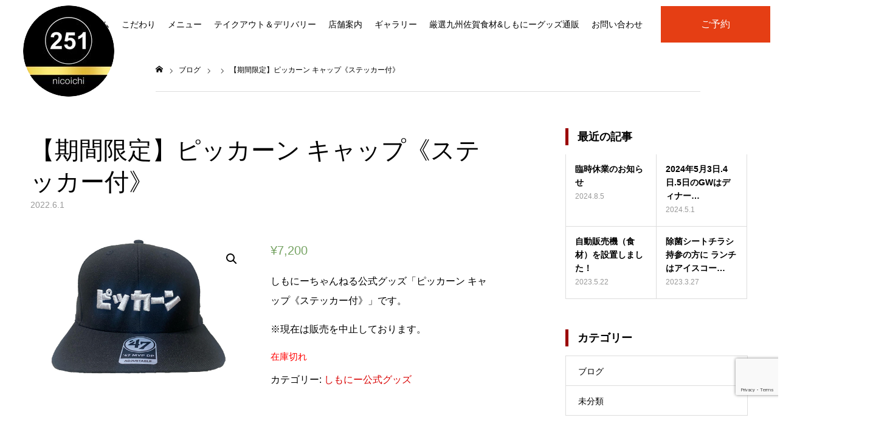

--- FILE ---
content_type: text/html; charset=UTF-8
request_url: https://www.shinjuku251.com/product/%E3%83%94%E3%83%83%E3%82%AB%E3%83%BC%E3%83%B3%E3%82%AD%E3%83%A3%E3%83%83%E3%83%97/
body_size: 18176
content:
<!DOCTYPE html>
<html class="pc" dir="ltr" lang="ja" prefix="og: https://ogp.me/ns#">
<head>
<meta charset="UTF-8">
<!--[if IE]><meta http-equiv="X-UA-Compatible" content="IE=edge"><![endif]-->
<meta name="viewport" content="width=device-width">
<meta name="format-detection" content="telephone=no">

<link rel="pingback" href="https://www.shinjuku251.com/xmlrpc.php">
<link rel="shortcut icon" href="https://www.shinjuku251.com/wp-content/uploads/2022/04/fav2.jpg">

		<!-- All in One SEO 4.7.4.2 - aioseo.com -->
		<title>【期間限定】ピッカーン キャップ《ステッカー付》 - 新宿251nicoichi</title>
		<meta name="description" content="しもにーちゃんねる公式グッズ「ピッカーン キャップ《ステッカー付》」です。 ※現在は販売を中止しております。" />
		<meta name="robots" content="max-image-preview:large" />
		<link rel="canonical" href="https://www.shinjuku251.com/product/%e3%83%94%e3%83%83%e3%82%ab%e3%83%bc%e3%83%b3%e3%82%ad%e3%83%a3%e3%83%83%e3%83%97/" />
		<meta name="generator" content="All in One SEO (AIOSEO) 4.7.4.2" />
		<meta property="og:locale" content="ja_JP" />
		<meta property="og:site_name" content="新宿251nicoichi -" />
		<meta property="og:type" content="article" />
		<meta property="og:title" content="【期間限定】ピッカーン キャップ《ステッカー付》 - 新宿251nicoichi" />
		<meta property="og:description" content="しもにーちゃんねる公式グッズ「ピッカーン キャップ《ステッカー付》」です。 ※現在は販売を中止しております。" />
		<meta property="og:url" content="https://www.shinjuku251.com/product/%e3%83%94%e3%83%83%e3%82%ab%e3%83%bc%e3%83%b3%e3%82%ad%e3%83%a3%e3%83%83%e3%83%97/" />
		<meta property="article:published_time" content="2022-06-01T06:23:49+00:00" />
		<meta property="article:modified_time" content="2022-09-21T07:13:33+00:00" />
		<meta name="twitter:card" content="summary" />
		<meta name="twitter:title" content="【期間限定】ピッカーン キャップ《ステッカー付》 - 新宿251nicoichi" />
		<meta name="twitter:description" content="しもにーちゃんねる公式グッズ「ピッカーン キャップ《ステッカー付》」です。 ※現在は販売を中止しております。" />
		<script type="application/ld+json" class="aioseo-schema">
			{"@context":"https:\/\/schema.org","@graph":[{"@type":"BreadcrumbList","@id":"https:\/\/www.shinjuku251.com\/product\/%e3%83%94%e3%83%83%e3%82%ab%e3%83%bc%e3%83%b3%e3%82%ad%e3%83%a3%e3%83%83%e3%83%97\/#breadcrumblist","itemListElement":[{"@type":"ListItem","@id":"https:\/\/www.shinjuku251.com\/#listItem","position":1,"name":"\u30db\u30fc\u30e0","item":"https:\/\/www.shinjuku251.com\/","nextItem":"https:\/\/www.shinjuku251.com\/product\/%e3%83%94%e3%83%83%e3%82%ab%e3%83%bc%e3%83%b3%e3%82%ad%e3%83%a3%e3%83%83%e3%83%97\/#listItem"},{"@type":"ListItem","@id":"https:\/\/www.shinjuku251.com\/product\/%e3%83%94%e3%83%83%e3%82%ab%e3%83%bc%e3%83%b3%e3%82%ad%e3%83%a3%e3%83%83%e3%83%97\/#listItem","position":2,"name":"\u3010\u671f\u9593\u9650\u5b9a\u3011\u30d4\u30c3\u30ab\u30fc\u30f3 \u30ad\u30e3\u30c3\u30d7\u300a\u30b9\u30c6\u30c3\u30ab\u30fc\u4ed8\u300b","previousItem":"https:\/\/www.shinjuku251.com\/#listItem"}]},{"@type":"ItemPage","@id":"https:\/\/www.shinjuku251.com\/product\/%e3%83%94%e3%83%83%e3%82%ab%e3%83%bc%e3%83%b3%e3%82%ad%e3%83%a3%e3%83%83%e3%83%97\/#itempage","url":"https:\/\/www.shinjuku251.com\/product\/%e3%83%94%e3%83%83%e3%82%ab%e3%83%bc%e3%83%b3%e3%82%ad%e3%83%a3%e3%83%83%e3%83%97\/","name":"\u3010\u671f\u9593\u9650\u5b9a\u3011\u30d4\u30c3\u30ab\u30fc\u30f3 \u30ad\u30e3\u30c3\u30d7\u300a\u30b9\u30c6\u30c3\u30ab\u30fc\u4ed8\u300b - \u65b0\u5bbf251nicoichi","description":"\u3057\u3082\u306b\u30fc\u3061\u3083\u3093\u306d\u308b\u516c\u5f0f\u30b0\u30c3\u30ba\u300c\u30d4\u30c3\u30ab\u30fc\u30f3 \u30ad\u30e3\u30c3\u30d7\u300a\u30b9\u30c6\u30c3\u30ab\u30fc\u4ed8\u300b\u300d\u3067\u3059\u3002 \u203b\u73fe\u5728\u306f\u8ca9\u58f2\u3092\u4e2d\u6b62\u3057\u3066\u304a\u308a\u307e\u3059\u3002","inLanguage":"ja","isPartOf":{"@id":"https:\/\/www.shinjuku251.com\/#website"},"breadcrumb":{"@id":"https:\/\/www.shinjuku251.com\/product\/%e3%83%94%e3%83%83%e3%82%ab%e3%83%bc%e3%83%b3%e3%82%ad%e3%83%a3%e3%83%83%e3%83%97\/#breadcrumblist"},"image":{"@type":"ImageObject","url":"https:\/\/www.shinjuku251.com\/wp-content\/uploads\/2022\/04\/item002.jpg","@id":"https:\/\/www.shinjuku251.com\/product\/%e3%83%94%e3%83%83%e3%82%ab%e3%83%bc%e3%83%b3%e3%82%ad%e3%83%a3%e3%83%83%e3%83%97\/#mainImage","width":600,"height":400,"caption":"\u30ad\u30e3\u30c3\u30d7"},"primaryImageOfPage":{"@id":"https:\/\/www.shinjuku251.com\/product\/%e3%83%94%e3%83%83%e3%82%ab%e3%83%bc%e3%83%b3%e3%82%ad%e3%83%a3%e3%83%83%e3%83%97\/#mainImage"},"datePublished":"2022-06-01T15:23:49+09:00","dateModified":"2022-09-21T16:13:33+09:00"},{"@type":"Organization","@id":"https:\/\/www.shinjuku251.com\/#organization","name":"\u65b0\u5bbf251nicoichi","url":"https:\/\/www.shinjuku251.com\/","telephone":"+81363806303","logo":{"@type":"ImageObject","url":"http:\/\/ir1091004400001.ir5.irserver.jp\/wp-content\/uploads\/2022\/04\/logo.png","@id":"https:\/\/www.shinjuku251.com\/product\/%e3%83%94%e3%83%83%e3%82%ab%e3%83%bc%e3%83%b3%e3%82%ad%e3%83%a3%e3%83%83%e3%83%97\/#organizationLogo"},"image":{"@id":"https:\/\/www.shinjuku251.com\/product\/%e3%83%94%e3%83%83%e3%82%ab%e3%83%bc%e3%83%b3%e3%82%ad%e3%83%a3%e3%83%83%e3%83%97\/#organizationLogo"}},{"@type":"WebSite","@id":"https:\/\/www.shinjuku251.com\/#website","url":"https:\/\/www.shinjuku251.com\/","name":"\u65b0\u5bbf251nicoichi","inLanguage":"ja","publisher":{"@id":"https:\/\/www.shinjuku251.com\/#organization"}}]}
		</script>
		<!-- All in One SEO -->

<link rel='dns-prefetch' href='//www.google.com' />
<link rel="alternate" type="application/rss+xml" title="新宿251nicoichi &raquo; フィード" href="https://www.shinjuku251.com/feed/" />
<link rel="alternate" type="application/rss+xml" title="新宿251nicoichi &raquo; コメントフィード" href="https://www.shinjuku251.com/comments/feed/" />
<script type="text/javascript">
/* <![CDATA[ */
window._wpemojiSettings = {"baseUrl":"https:\/\/s.w.org\/images\/core\/emoji\/15.0.3\/72x72\/","ext":".png","svgUrl":"https:\/\/s.w.org\/images\/core\/emoji\/15.0.3\/svg\/","svgExt":".svg","source":{"concatemoji":"https:\/\/www.shinjuku251.com\/wp-includes\/js\/wp-emoji-release.min.js?ver=6.5.2"}};
/*! This file is auto-generated */
!function(i,n){var o,s,e;function c(e){try{var t={supportTests:e,timestamp:(new Date).valueOf()};sessionStorage.setItem(o,JSON.stringify(t))}catch(e){}}function p(e,t,n){e.clearRect(0,0,e.canvas.width,e.canvas.height),e.fillText(t,0,0);var t=new Uint32Array(e.getImageData(0,0,e.canvas.width,e.canvas.height).data),r=(e.clearRect(0,0,e.canvas.width,e.canvas.height),e.fillText(n,0,0),new Uint32Array(e.getImageData(0,0,e.canvas.width,e.canvas.height).data));return t.every(function(e,t){return e===r[t]})}function u(e,t,n){switch(t){case"flag":return n(e,"\ud83c\udff3\ufe0f\u200d\u26a7\ufe0f","\ud83c\udff3\ufe0f\u200b\u26a7\ufe0f")?!1:!n(e,"\ud83c\uddfa\ud83c\uddf3","\ud83c\uddfa\u200b\ud83c\uddf3")&&!n(e,"\ud83c\udff4\udb40\udc67\udb40\udc62\udb40\udc65\udb40\udc6e\udb40\udc67\udb40\udc7f","\ud83c\udff4\u200b\udb40\udc67\u200b\udb40\udc62\u200b\udb40\udc65\u200b\udb40\udc6e\u200b\udb40\udc67\u200b\udb40\udc7f");case"emoji":return!n(e,"\ud83d\udc26\u200d\u2b1b","\ud83d\udc26\u200b\u2b1b")}return!1}function f(e,t,n){var r="undefined"!=typeof WorkerGlobalScope&&self instanceof WorkerGlobalScope?new OffscreenCanvas(300,150):i.createElement("canvas"),a=r.getContext("2d",{willReadFrequently:!0}),o=(a.textBaseline="top",a.font="600 32px Arial",{});return e.forEach(function(e){o[e]=t(a,e,n)}),o}function t(e){var t=i.createElement("script");t.src=e,t.defer=!0,i.head.appendChild(t)}"undefined"!=typeof Promise&&(o="wpEmojiSettingsSupports",s=["flag","emoji"],n.supports={everything:!0,everythingExceptFlag:!0},e=new Promise(function(e){i.addEventListener("DOMContentLoaded",e,{once:!0})}),new Promise(function(t){var n=function(){try{var e=JSON.parse(sessionStorage.getItem(o));if("object"==typeof e&&"number"==typeof e.timestamp&&(new Date).valueOf()<e.timestamp+604800&&"object"==typeof e.supportTests)return e.supportTests}catch(e){}return null}();if(!n){if("undefined"!=typeof Worker&&"undefined"!=typeof OffscreenCanvas&&"undefined"!=typeof URL&&URL.createObjectURL&&"undefined"!=typeof Blob)try{var e="postMessage("+f.toString()+"("+[JSON.stringify(s),u.toString(),p.toString()].join(",")+"));",r=new Blob([e],{type:"text/javascript"}),a=new Worker(URL.createObjectURL(r),{name:"wpTestEmojiSupports"});return void(a.onmessage=function(e){c(n=e.data),a.terminate(),t(n)})}catch(e){}c(n=f(s,u,p))}t(n)}).then(function(e){for(var t in e)n.supports[t]=e[t],n.supports.everything=n.supports.everything&&n.supports[t],"flag"!==t&&(n.supports.everythingExceptFlag=n.supports.everythingExceptFlag&&n.supports[t]);n.supports.everythingExceptFlag=n.supports.everythingExceptFlag&&!n.supports.flag,n.DOMReady=!1,n.readyCallback=function(){n.DOMReady=!0}}).then(function(){return e}).then(function(){var e;n.supports.everything||(n.readyCallback(),(e=n.source||{}).concatemoji?t(e.concatemoji):e.wpemoji&&e.twemoji&&(t(e.twemoji),t(e.wpemoji)))}))}((window,document),window._wpemojiSettings);
/* ]]> */
</script>
<link rel='stylesheet' id='style-css' href='https://www.shinjuku251.com/wp-content/themes/toki_tcd069/style.css?ver=1.5.1' type='text/css' media='all' />
<style id='wp-emoji-styles-inline-css' type='text/css'>

	img.wp-smiley, img.emoji {
		display: inline !important;
		border: none !important;
		box-shadow: none !important;
		height: 1em !important;
		width: 1em !important;
		margin: 0 0.07em !important;
		vertical-align: -0.1em !important;
		background: none !important;
		padding: 0 !important;
	}
</style>
<link rel='stylesheet' id='wp-block-library-css' href='https://www.shinjuku251.com/wp-includes/css/dist/block-library/style.min.css?ver=6.5.2' type='text/css' media='all' />
<link rel='stylesheet' id='wc-blocks-vendors-style-css' href='https://www.shinjuku251.com/wp-content/plugins/woocommerce/packages/woocommerce-blocks/build/wc-blocks-vendors-style.css?ver=7.4.3' type='text/css' media='all' />
<link rel='stylesheet' id='wc-blocks-style-css' href='https://www.shinjuku251.com/wp-content/plugins/woocommerce/packages/woocommerce-blocks/build/wc-blocks-style.css?ver=7.4.3' type='text/css' media='all' />
<style id='classic-theme-styles-inline-css' type='text/css'>
/*! This file is auto-generated */
.wp-block-button__link{color:#fff;background-color:#32373c;border-radius:9999px;box-shadow:none;text-decoration:none;padding:calc(.667em + 2px) calc(1.333em + 2px);font-size:1.125em}.wp-block-file__button{background:#32373c;color:#fff;text-decoration:none}
</style>
<style id='global-styles-inline-css' type='text/css'>
body{--wp--preset--color--black: #000000;--wp--preset--color--cyan-bluish-gray: #abb8c3;--wp--preset--color--white: #ffffff;--wp--preset--color--pale-pink: #f78da7;--wp--preset--color--vivid-red: #cf2e2e;--wp--preset--color--luminous-vivid-orange: #ff6900;--wp--preset--color--luminous-vivid-amber: #fcb900;--wp--preset--color--light-green-cyan: #7bdcb5;--wp--preset--color--vivid-green-cyan: #00d084;--wp--preset--color--pale-cyan-blue: #8ed1fc;--wp--preset--color--vivid-cyan-blue: #0693e3;--wp--preset--color--vivid-purple: #9b51e0;--wp--preset--gradient--vivid-cyan-blue-to-vivid-purple: linear-gradient(135deg,rgba(6,147,227,1) 0%,rgb(155,81,224) 100%);--wp--preset--gradient--light-green-cyan-to-vivid-green-cyan: linear-gradient(135deg,rgb(122,220,180) 0%,rgb(0,208,130) 100%);--wp--preset--gradient--luminous-vivid-amber-to-luminous-vivid-orange: linear-gradient(135deg,rgba(252,185,0,1) 0%,rgba(255,105,0,1) 100%);--wp--preset--gradient--luminous-vivid-orange-to-vivid-red: linear-gradient(135deg,rgba(255,105,0,1) 0%,rgb(207,46,46) 100%);--wp--preset--gradient--very-light-gray-to-cyan-bluish-gray: linear-gradient(135deg,rgb(238,238,238) 0%,rgb(169,184,195) 100%);--wp--preset--gradient--cool-to-warm-spectrum: linear-gradient(135deg,rgb(74,234,220) 0%,rgb(151,120,209) 20%,rgb(207,42,186) 40%,rgb(238,44,130) 60%,rgb(251,105,98) 80%,rgb(254,248,76) 100%);--wp--preset--gradient--blush-light-purple: linear-gradient(135deg,rgb(255,206,236) 0%,rgb(152,150,240) 100%);--wp--preset--gradient--blush-bordeaux: linear-gradient(135deg,rgb(254,205,165) 0%,rgb(254,45,45) 50%,rgb(107,0,62) 100%);--wp--preset--gradient--luminous-dusk: linear-gradient(135deg,rgb(255,203,112) 0%,rgb(199,81,192) 50%,rgb(65,88,208) 100%);--wp--preset--gradient--pale-ocean: linear-gradient(135deg,rgb(255,245,203) 0%,rgb(182,227,212) 50%,rgb(51,167,181) 100%);--wp--preset--gradient--electric-grass: linear-gradient(135deg,rgb(202,248,128) 0%,rgb(113,206,126) 100%);--wp--preset--gradient--midnight: linear-gradient(135deg,rgb(2,3,129) 0%,rgb(40,116,252) 100%);--wp--preset--font-size--small: 13px;--wp--preset--font-size--medium: 20px;--wp--preset--font-size--large: 36px;--wp--preset--font-size--x-large: 42px;--wp--preset--spacing--20: 0.44rem;--wp--preset--spacing--30: 0.67rem;--wp--preset--spacing--40: 1rem;--wp--preset--spacing--50: 1.5rem;--wp--preset--spacing--60: 2.25rem;--wp--preset--spacing--70: 3.38rem;--wp--preset--spacing--80: 5.06rem;--wp--preset--shadow--natural: 6px 6px 9px rgba(0, 0, 0, 0.2);--wp--preset--shadow--deep: 12px 12px 50px rgba(0, 0, 0, 0.4);--wp--preset--shadow--sharp: 6px 6px 0px rgba(0, 0, 0, 0.2);--wp--preset--shadow--outlined: 6px 6px 0px -3px rgba(255, 255, 255, 1), 6px 6px rgba(0, 0, 0, 1);--wp--preset--shadow--crisp: 6px 6px 0px rgba(0, 0, 0, 1);}:where(.is-layout-flex){gap: 0.5em;}:where(.is-layout-grid){gap: 0.5em;}body .is-layout-flow > .alignleft{float: left;margin-inline-start: 0;margin-inline-end: 2em;}body .is-layout-flow > .alignright{float: right;margin-inline-start: 2em;margin-inline-end: 0;}body .is-layout-flow > .aligncenter{margin-left: auto !important;margin-right: auto !important;}body .is-layout-constrained > .alignleft{float: left;margin-inline-start: 0;margin-inline-end: 2em;}body .is-layout-constrained > .alignright{float: right;margin-inline-start: 2em;margin-inline-end: 0;}body .is-layout-constrained > .aligncenter{margin-left: auto !important;margin-right: auto !important;}body .is-layout-constrained > :where(:not(.alignleft):not(.alignright):not(.alignfull)){max-width: var(--wp--style--global--content-size);margin-left: auto !important;margin-right: auto !important;}body .is-layout-constrained > .alignwide{max-width: var(--wp--style--global--wide-size);}body .is-layout-flex{display: flex;}body .is-layout-flex{flex-wrap: wrap;align-items: center;}body .is-layout-flex > *{margin: 0;}body .is-layout-grid{display: grid;}body .is-layout-grid > *{margin: 0;}:where(.wp-block-columns.is-layout-flex){gap: 2em;}:where(.wp-block-columns.is-layout-grid){gap: 2em;}:where(.wp-block-post-template.is-layout-flex){gap: 1.25em;}:where(.wp-block-post-template.is-layout-grid){gap: 1.25em;}.has-black-color{color: var(--wp--preset--color--black) !important;}.has-cyan-bluish-gray-color{color: var(--wp--preset--color--cyan-bluish-gray) !important;}.has-white-color{color: var(--wp--preset--color--white) !important;}.has-pale-pink-color{color: var(--wp--preset--color--pale-pink) !important;}.has-vivid-red-color{color: var(--wp--preset--color--vivid-red) !important;}.has-luminous-vivid-orange-color{color: var(--wp--preset--color--luminous-vivid-orange) !important;}.has-luminous-vivid-amber-color{color: var(--wp--preset--color--luminous-vivid-amber) !important;}.has-light-green-cyan-color{color: var(--wp--preset--color--light-green-cyan) !important;}.has-vivid-green-cyan-color{color: var(--wp--preset--color--vivid-green-cyan) !important;}.has-pale-cyan-blue-color{color: var(--wp--preset--color--pale-cyan-blue) !important;}.has-vivid-cyan-blue-color{color: var(--wp--preset--color--vivid-cyan-blue) !important;}.has-vivid-purple-color{color: var(--wp--preset--color--vivid-purple) !important;}.has-black-background-color{background-color: var(--wp--preset--color--black) !important;}.has-cyan-bluish-gray-background-color{background-color: var(--wp--preset--color--cyan-bluish-gray) !important;}.has-white-background-color{background-color: var(--wp--preset--color--white) !important;}.has-pale-pink-background-color{background-color: var(--wp--preset--color--pale-pink) !important;}.has-vivid-red-background-color{background-color: var(--wp--preset--color--vivid-red) !important;}.has-luminous-vivid-orange-background-color{background-color: var(--wp--preset--color--luminous-vivid-orange) !important;}.has-luminous-vivid-amber-background-color{background-color: var(--wp--preset--color--luminous-vivid-amber) !important;}.has-light-green-cyan-background-color{background-color: var(--wp--preset--color--light-green-cyan) !important;}.has-vivid-green-cyan-background-color{background-color: var(--wp--preset--color--vivid-green-cyan) !important;}.has-pale-cyan-blue-background-color{background-color: var(--wp--preset--color--pale-cyan-blue) !important;}.has-vivid-cyan-blue-background-color{background-color: var(--wp--preset--color--vivid-cyan-blue) !important;}.has-vivid-purple-background-color{background-color: var(--wp--preset--color--vivid-purple) !important;}.has-black-border-color{border-color: var(--wp--preset--color--black) !important;}.has-cyan-bluish-gray-border-color{border-color: var(--wp--preset--color--cyan-bluish-gray) !important;}.has-white-border-color{border-color: var(--wp--preset--color--white) !important;}.has-pale-pink-border-color{border-color: var(--wp--preset--color--pale-pink) !important;}.has-vivid-red-border-color{border-color: var(--wp--preset--color--vivid-red) !important;}.has-luminous-vivid-orange-border-color{border-color: var(--wp--preset--color--luminous-vivid-orange) !important;}.has-luminous-vivid-amber-border-color{border-color: var(--wp--preset--color--luminous-vivid-amber) !important;}.has-light-green-cyan-border-color{border-color: var(--wp--preset--color--light-green-cyan) !important;}.has-vivid-green-cyan-border-color{border-color: var(--wp--preset--color--vivid-green-cyan) !important;}.has-pale-cyan-blue-border-color{border-color: var(--wp--preset--color--pale-cyan-blue) !important;}.has-vivid-cyan-blue-border-color{border-color: var(--wp--preset--color--vivid-cyan-blue) !important;}.has-vivid-purple-border-color{border-color: var(--wp--preset--color--vivid-purple) !important;}.has-vivid-cyan-blue-to-vivid-purple-gradient-background{background: var(--wp--preset--gradient--vivid-cyan-blue-to-vivid-purple) !important;}.has-light-green-cyan-to-vivid-green-cyan-gradient-background{background: var(--wp--preset--gradient--light-green-cyan-to-vivid-green-cyan) !important;}.has-luminous-vivid-amber-to-luminous-vivid-orange-gradient-background{background: var(--wp--preset--gradient--luminous-vivid-amber-to-luminous-vivid-orange) !important;}.has-luminous-vivid-orange-to-vivid-red-gradient-background{background: var(--wp--preset--gradient--luminous-vivid-orange-to-vivid-red) !important;}.has-very-light-gray-to-cyan-bluish-gray-gradient-background{background: var(--wp--preset--gradient--very-light-gray-to-cyan-bluish-gray) !important;}.has-cool-to-warm-spectrum-gradient-background{background: var(--wp--preset--gradient--cool-to-warm-spectrum) !important;}.has-blush-light-purple-gradient-background{background: var(--wp--preset--gradient--blush-light-purple) !important;}.has-blush-bordeaux-gradient-background{background: var(--wp--preset--gradient--blush-bordeaux) !important;}.has-luminous-dusk-gradient-background{background: var(--wp--preset--gradient--luminous-dusk) !important;}.has-pale-ocean-gradient-background{background: var(--wp--preset--gradient--pale-ocean) !important;}.has-electric-grass-gradient-background{background: var(--wp--preset--gradient--electric-grass) !important;}.has-midnight-gradient-background{background: var(--wp--preset--gradient--midnight) !important;}.has-small-font-size{font-size: var(--wp--preset--font-size--small) !important;}.has-medium-font-size{font-size: var(--wp--preset--font-size--medium) !important;}.has-large-font-size{font-size: var(--wp--preset--font-size--large) !important;}.has-x-large-font-size{font-size: var(--wp--preset--font-size--x-large) !important;}
.wp-block-navigation a:where(:not(.wp-element-button)){color: inherit;}
:where(.wp-block-post-template.is-layout-flex){gap: 1.25em;}:where(.wp-block-post-template.is-layout-grid){gap: 1.25em;}
:where(.wp-block-columns.is-layout-flex){gap: 2em;}:where(.wp-block-columns.is-layout-grid){gap: 2em;}
.wp-block-pullquote{font-size: 1.5em;line-height: 1.6;}
</style>
<link rel='stylesheet' id='contact-form-7-css' href='https://www.shinjuku251.com/wp-content/plugins/contact-form-7/includes/css/styles.css?ver=5.5.6' type='text/css' media='all' />
<link rel='stylesheet' id='photoswipe-css' href='https://www.shinjuku251.com/wp-content/plugins/woocommerce/assets/css/photoswipe/photoswipe.min.css?ver=6.5.1' type='text/css' media='all' />
<link rel='stylesheet' id='photoswipe-default-skin-css' href='https://www.shinjuku251.com/wp-content/plugins/woocommerce/assets/css/photoswipe/default-skin/default-skin.min.css?ver=6.5.1' type='text/css' media='all' />
<link rel='stylesheet' id='woocommerce-layout-css' href='https://www.shinjuku251.com/wp-content/plugins/woocommerce/assets/css/woocommerce-layout.css?ver=6.5.1' type='text/css' media='all' />
<link rel='stylesheet' id='woocommerce-smallscreen-css' href='https://www.shinjuku251.com/wp-content/plugins/woocommerce/assets/css/woocommerce-smallscreen.css?ver=6.5.1' type='text/css' media='only screen and (max-width: 768px)' />
<link rel='stylesheet' id='woocommerce-general-css' href='https://www.shinjuku251.com/wp-content/plugins/woocommerce/assets/css/woocommerce.css?ver=6.5.1' type='text/css' media='all' />
<style id='woocommerce-inline-inline-css' type='text/css'>
.woocommerce form .form-row .required { visibility: visible; }
</style>
<script type="text/javascript" src="https://www.shinjuku251.com/wp-includes/js/jquery/jquery.min.js?ver=3.7.1" id="jquery-core-js"></script>
<script type="text/javascript" src="https://www.shinjuku251.com/wp-includes/js/jquery/jquery-migrate.min.js?ver=3.4.1" id="jquery-migrate-js"></script>
<link rel="https://api.w.org/" href="https://www.shinjuku251.com/wp-json/" /><link rel="alternate" type="application/json" href="https://www.shinjuku251.com/wp-json/wp/v2/product/353" /><link rel='shortlink' href='https://www.shinjuku251.com/?p=353' />
<link rel="alternate" type="application/json+oembed" href="https://www.shinjuku251.com/wp-json/oembed/1.0/embed?url=https%3A%2F%2Fwww.shinjuku251.com%2Fproduct%2F%25e3%2583%2594%25e3%2583%2583%25e3%2582%25ab%25e3%2583%25bc%25e3%2583%25b3%25e3%2582%25ad%25e3%2583%25a3%25e3%2583%2583%25e3%2583%2597%2F" />
<link rel="alternate" type="text/xml+oembed" href="https://www.shinjuku251.com/wp-json/oembed/1.0/embed?url=https%3A%2F%2Fwww.shinjuku251.com%2Fproduct%2F%25e3%2583%2594%25e3%2583%2583%25e3%2582%25ab%25e3%2583%25bc%25e3%2583%25b3%25e3%2582%25ad%25e3%2583%25a3%25e3%2583%2583%25e3%2583%2597%2F&#038;format=xml" />

<link rel="stylesheet" href="https://www.shinjuku251.com/wp-content/themes/toki_tcd069/css/design-plus.css?ver=1.5.1">
<link rel="stylesheet" href="https://www.shinjuku251.com/wp-content/themes/toki_tcd069/css/sns-botton.css?ver=1.5.1">
<link rel="stylesheet" media="screen and (max-width:1230px)" href="https://www.shinjuku251.com/wp-content/themes/toki_tcd069/css/responsive.css?ver=1.5.1">
<link rel="stylesheet" media="screen and (max-width:1230px)" href="https://www.shinjuku251.com/wp-content/themes/toki_tcd069/css/footer-bar.css?ver=1.5.1">

<script src="https://www.shinjuku251.com/wp-content/themes/toki_tcd069/js/jquery.easing.1.4.js?ver=1.5.1"></script>
<script src="https://www.shinjuku251.com/wp-content/themes/toki_tcd069/js/jscript.js?ver=1.5.1"></script>
<script src="https://www.shinjuku251.com/wp-content/themes/toki_tcd069/js/comment.js?ver=1.5.1"></script>

<link rel="stylesheet" href="https://www.shinjuku251.com/wp-content/themes/toki_tcd069/js/perfect-scrollbar.css?ver=1.5.1">
<script src="https://www.shinjuku251.com/wp-content/themes/toki_tcd069/js/perfect-scrollbar.min.js?ver=1.5.1"></script>

<script src="https://www.shinjuku251.com/wp-content/themes/toki_tcd069/js/jquery.cookie.js?ver=1.5.1"></script>


<style type="text/css">

body, input, textarea { font-family: "Hiragino Sans", "ヒラギノ角ゴ ProN", "Hiragino Kaku Gothic ProN", "游ゴシック", YuGothic, "メイリオ", Meiryo, sans-serif; }

.rich_font, .p-vertical { font-family: "Times New Roman" , "游明朝" , "Yu Mincho" , "游明朝体" , "YuMincho" , "ヒラギノ明朝 Pro W3" , "Hiragino Mincho Pro" , "HiraMinProN-W3" , "HGS明朝E" , "ＭＳ Ｐ明朝" , "MS PMincho" , serif; font-weight:500; }

.rich_font_type1 { font-family: Arial, "Hiragino Kaku Gothic ProN", "ヒラギノ角ゴ ProN W3", "メイリオ", Meiryo, sans-serif; }
.rich_font_type2 { font-family: "Hiragino Sans", "ヒラギノ角ゴ ProN", "Hiragino Kaku Gothic ProN", "游ゴシック", YuGothic, "メイリオ", Meiryo, sans-serif; font-weight:500; }
.rich_font_type3 { font-family: "Times New Roman" , "游明朝" , "Yu Mincho" , "游明朝体" , "YuMincho" , "ヒラギノ明朝 Pro W3" , "Hiragino Mincho Pro" , "HiraMinProN-W3" , "HGS明朝E" , "ＭＳ Ｐ明朝" , "MS PMincho" , serif; font-weight:500; }

.megamenu_shop_category { background:#000000; }
.megamenu_shop_category a, .megamenu_shop_category .headline h3 a { color:#ffffff !important; }
.megamenu_shop_category .headline h3 a { background:#9a0000; }
.megamenu_shop_category .headline h3 a:hover { color:rgba(255,255,255,0.8) !important; }
.megamenu_post_list { background:#000000; }
.megamenu_post_list a { background:#222222; color:#ffffff !important; }
.megamenu_post_list a:hover { background:#444444; color:#ffffff !important; }
#footer_menu_area { background:url() no-repeat center center; background-size:cover; }
#footer_menu_area, #footer_menu_area a { color:#FFFFFF; }
#footer_menu_area:before { background:rgba(0,0,0,0.5); }
#footer_bottom { background:#263b8b; color:#FFFFFF; }
#footer_bottom a { color:#FFFFFF; }
#footer_menu_area_inner, .footer_menu { border-color:rgba(255,255,255,0.3); }
@media screen and (max-width:950px) {
  #footer_menu_area, #footer_bottom { background:#000000; }
  #copyright { background:#263b8b; }
}
#page_header .title { font-size:46px; color:#FFFFFF; }
#archive_catch .catch { font-size:40px; color:#000000; }
#archive_catch .desc { font-size:16px; color:#000000; }
#blog_list .title_area .title { font-size:16px; }
#post_title_area .title { font-size:40px; }
#article .post_content { font-size:16px; }
#related_post .headline { font-size:18px; }
@media screen and (max-width:750px) {
  #page_header .title { font-size:24px; }
  #archive_catch .catch { font-size:24px; }
  #archive_catch .desc { font-size:14px; }
  #blog_list .title_area .title { font-size:13px; }
  #post_title_area .title { font-size:20px; }
  #article .post_content { font-size:13px; }
  #related_post .headline { font-size:15px; }
}

.author_profile a.avatar img, .animate_image img, .animate_background .image {
  width:100%; height:auto;
  -webkit-transition: transform  0.75s ease;
  transition: transform  0.75s ease;
}
.author_profile a.avatar:hover img, .animate_image:hover img, .animate_background:hover .image {
  -webkit-transform: scale(1.2);
  transform: scale(1.2);
}




a { color:#000; }

#header_news .date {
  color: #9a0000;
}

#page_header .tab, #blog_list .category a:hover, #post_title_area .category a:hover, #return_top a, #comment_tab li a:hover, #comment_tab li.active a, #comment_header #comment_closed p, #submit_comment:hover, #p_readmore .button:hover,
#wp-calendar td a:hover, #post_pagination p, #post_pagination a:hover, .page_navi span.current, .page_navi a:hover, .c-pw__btn:hover, body.single-shop #page_header .category a:hover, .pc #header_lang.type1 li a:before {
  background-color: #9a0000 !important;
}

.page_navi span.current, .page_navi a:hover, #guest_info input:focus, #comment_textarea textarea:focus, #post_pagination p, #post_pagination a:hover, .c-pw__box-input:focus {
  border-color: #9a0000 !important;
}

#comment_tab li.active a:after, #comment_header #comment_closed p:after { border-color:#9a0000 transparent transparent transparent; }


#footer a:hover, #footer_menu_area a:hover, #header_post_link a:hover:before, #blog_list .link:hover .title_area .title, #bread_crumb li.home a:hover:after, .tcd_category_list li a:hover, #footer_social_link li a:hover:before, .author_profile .author_link li a:hover:before, #bread_crumb a:hover, .cardlink_title a:hover,
  .pc #global_menu > ul > li > a:hover, .pc #global_menu > ul > li.active > a, .pc #global_menu > ul > li.current-menu-item > a, .pc .home #global_menu > ul > li.current-menu-item > a:hover, .pc #global_menu > ul > li.active_button > a,
    #header_lang_button:hover:before, #header_lang_button.active:before, .pc #header_lang.type1 li a:hover, .pc #header_lang.type1 li a, #menu_button:hover:before, #index_logo a:hover, #header_logo a:hover,
      #searchform .submit_button:hover:before, #recent_news a.link:hover, #recent_news .link:hover:after, .styled_post_list1 a:hover .title_area, .styled_post_list1 a:hover .date, .styled_post_list2 a:hover .title_area, .styled_post_list2 a:hover .date, .styled_post_list3 a:hover .title_area, .styled_post_list3 a:hover .date, .tcd_category_list a:hover, .tcd_category_list .child_menu_button:hover, .p-dropdown__title:hover:after, .p-dropdown__list li a:hover {
        color: #999999 !important;
}

.post_content a, .custom-html-widget a { color: #d90000; }
.post_content a:hover, .custom-html-widget a:hover { color:#888888; }
#blog_list .category a, #post_title_area .category a { background:#000000; color:#FFFFFF; }

#header { background:rgba(255,255,255,1); }
#header_logo a, .pc #header_lang.type1 a.active_site, .pc #header_lang.type2 > ul > li > a { color:#000000 !important; }
#header_logo a:hover, .pc #header_lang.type1 a:hover, .pc #header_lang.type2 > ul > li > a:hover, .pc #header_lang a.active_site { color:#888888; }
.pc #global_menu > ul > li > a, .pc .home #global_menu > ul > li.current-menu-item > a { color:#000000 !important; }
.pc #global_menu > ul > li > a:after, #find_menu ol li a:after { background:#9a0000; }
.pc #global_menu ul ul a, .pc #header_lang.type2 ul ul a { color:#ffffff; background-color:#000000; }
.pc #global_menu ul ul a:hover, .pc #header_lang.type2 ul ul a:hover { color:#ffffff; background-color:#9a0000; }
.mobile #mobile_menu, .mobile #mobile_lang { background:#222222; }
.mobile #global_menu a, .mobile #header_lang a { color:#ffffff; background:#222222; }
.mobile #global_menu a:hover, .mobile #header_lang a:hover, #mobile_menu .close_button:hover, #mobile_lang .close_button:hover, #mobile_menu #global_menu .child_menu_button:hover { color:#ffffff; background:#9a0000; }
.pc .header_fix #header {
  background:rgba(255,255,255,1);
}
.pc .header_fix #header:hover {
  background:rgba(255,255,255,1);
}
.header_fix #header_logo a, .pc .header_fix #header_lang.type1 a.active_site, .pc .header_fix #header_lang.type2 > ul > li > a { color:#000000 !important; }
.pc .header_fix #global_menu > ul > li > a { color:#000000; }
.pc .header_fix #global_menu > ul > li > a:after { background:#9a0000; }



</style>


	<noscript><style>.woocommerce-product-gallery{ opacity: 1 !important; }</style></noscript>
			<style type="text/css" id="wp-custom-css">
			.clearfix:after {
    content: ".";  /* 新しい要素を作る */
    display: block;  /* ブロックレベル要素に */
    clear: both;
    height: 0;
    visibility: hidden;
  }
  
  .clearfix {
    min-height: 1px;
  }
  
  * html .clearfix {
    height: 1px;
    /*¥*//*/
    height: auto;
    overflow: hidden;
    /**/
  }
  
  html {
    scroll-behavior: smooth;
  }
  .grecaptcha-badge {
      bottom: 70px !important;
      z-index: 100000;
  }
  
  .pcnon{
      display: none;
  }
  
  .spnon{
      display: block;
  }
  #footer_social_link {
      top: 16px;
      left: 20px;
      text-align: center;
  }
  
  #footer_social_link li a {
      display: block;
      overflow: hidden;
      width: 29px;
      height: 29px;
      line-height: 29px;
      text-align: center;
      position: relative;
  }
  
  #footer_social_link li a:before {
      font-family: 'design_plus';
      font-size: 29px;
      display: block;
      position: absolute;
      top: 0;
      left: 0;
      right: 0;
      -webkit-font-smoothing: antialiased;
      -moz-osx-font-smoothing: grayscale;
  }
  #bread_crumb {
      width: 70%;
      margin: 0 0 0 20%;
      border-bottom: 1px solid #ddd;
      background: #fff;
  }
  .wp-asp-product-price {
      text-align: center;
      margin-bottom: 10px;
      font-size: 1.5em;
      margin: 20px auto;
      color: #ff0000;
      font-weight: bold;
  }
  
  .wp-asp-product-name {
      text-align: center;
      font-weight: bold;
      font-size: 1.3em;
      margin: 5px;
      padding-bottom: 60px;
  }
  
  .asp_post_title {
      font-size: 26px;
      font-weight: bold;
      margin-bottom: 20px;
      margin: 30px auto;
      padding-bottom: 15px;
      border-bottom: 1px dashed silver;
  }
  
  .asp_price_container{
          text-align: center;
      font-size: 20px;
      color: #ff0000;
      margin: 30px auto;
      padding: 30px 0 0 0;
      
  }
  .asp_product_buy_button {
      display: block;
      margin: 0 auto;
  }
  .asp_product_buy_btn_container {
      display: block;
      text-align: center;
      margin: 30px auto;
  }
  
  .asp_price_shipping_section{
      
      font-size: 13px;
      display: block;
      color: #000;
      margin: 10px 0 40px;
      font-weight: normal;
  }
  
  .asp_price_full_total{
      display: none;
  }
  
  .top_shop{
      position: absolute;
      z-index: 10000;
      top: 0;
      right: 0;
  }
  
  .post_content p.takeout{
      text-align: center;
      margin: 20px auto 20px auto;
  }
  
  .takeoutLink{
    text-align: center;
    margin-bottom: 50px;
  }
  
  #header_news {
      display: none;
  }
  #header_carousel {
      display: none;
  }
  .foot_link{
      width: 1000px;
      margin: 30px auto 0 auto;
  }
  
  .foot_link li{
   float: left;
      margin: 0 20px 5px 0;
  }
  
  .foot_link li a:hover{
      opacity: 0.7;
  }
  
  
  .tcd-pb-row.row1 .tcd-pb-col.col1 .tcd-pb-widget.widget1 .pb_headline {
      font-weight: normal;
  }
  
  .post_content p {
      line-height: 2;
      margin: 0 0 15px 0;
  }
  
  .pb-widget-catchcopy h3 {
      font-weight: normal;
  }
  
  .pb-widget-catchcopy h4 {
      font-weight: normal;
  }
  
  #header_inner {
      width: 96%;
      margin: 0 3%;
  }
  #header_logo {
      top: 105%;
  }
  
  #header_lang {
      display: none;
  }
  #shop_category_list {
      display: none;
  }
  
  #header_slider_wrap .catchphrase {
      display: none;
  }
  
  #footer_menu_area{
      display: none;
  }
  #footer_slider {
      display: none;
  }
  
  .flogo_container{
    position: relative;
  }
  
  .flogo{
  text-align: center;
  margin: 0 auto 30px auto;
  }
  
  .flogo_takeout{
    position: absolute;
    top: 15%;
    right: 25%;
    text-align: center;
  }
  
  .flogo_takeout .linklogo:first-of-type{
    margin-bottom: 40px;
  }
  
  .flogo_takeout .linklogo:first-of-type img{
    max-width: 150px;
  }
  
  .flogo_takeout .linklogo:last-of-type img{
    max-width: 180px;
  }
  
  .flogo_takeout a{
    display: inline-block;
    height: 100%;
    transition: all 0.1s;
  }
  
  .flogo_takeout a:hover{
    opacity: 0.6;
  }
  
  
  .foot_txt{
  text-align: center;
  margin: 0 auto 30px auto;
  line-height: 2;
  }
  
  .phone{
      font-size: 28px;
      font-family: serif;
  text-align: center;
      margin-bottom: 55px;
  }
  
  .phone a{
      color: #263b8b;
      text-decoration: underline;
  }
  
  .phone a:hover{
      opacity: 0.7;
  }
  #index_shop_list .index_cb_button a {
      font-family: serif;
  }
  
  #return_top span {
      text-indent: 100%;
      white-space: nowrap;
      overflow: hidden;
      display: block;
      background: #000;
  }
  .wpcf7 {
      width: 100%;
      margin: 0 0 2.5em !important;
      padding: 0;
      border: unset;
      background: unset;
      font-size: 14px;
  }
  #find_list .item {
      width: 290px;
      height: 450px;
      float: left;
      background: #000;
      margin: 0 6px 6px 0;
      position: relative;
  }
  #find_list .title_area {
      padding: 20px;
  }
  #find_list .title_area .desc {
      font-size: 14px;
  }
  #index_find_list .index_cb_button a {
      color: #ffffff;
      background: #263b8b;
      font-family: serif;
  }
  .post_content th {
      font-weight: normal;
      vertical-align: middle;
  }
  
  .post_content table.salon_tab th {	background: #eee;
  border: unset;
  width: 30%;
      vertical-align: middle;
      padding: 20px;
  }
  
  .post_content table.salon_tab tr:nth-child(odd) th {
      background: #fff;
      border: unset;
      width: 30%;
      vertical-align: middle;
      padding: 20px;
  }
  
  .post_content table.salon_tab td {
      background: #eee;
      border: unset;
      width: 70%;
      padding: 20px;
  }
  
  .post_content table.salon_tab tr:nth-child(odd) td {
      background: #fff;
      border: unset;
      width: 70%;
      padding: 20px;
  }
  
  /* ギャラリー */
  
  .gallery h2{
      text-align: center;
      font-weight: normal;
      font-size: 36px;
      font-family: serif;
      margin: 0 auto;
      padding: 0;
  }
  
  
  .gallery h3{
      text-align: center;
      font-weight: normal;
      font-size: 14px;
      font-family: serif;
      margin: 0 auto 30px auto;
      padding: 0;
  }
  
  .gal3{
      display: flex;
      flex-wrap: wrap;
  }
  
  .gal3 p{
      flex-basis: 30%;
      margin: 0 1.5% 1.5% 1.5%;
  }
  
  .gal3 p img{
      width: 100%;
  }
  
  .shopbox{
      background: #ffcd91;
  background-image: url(https://www.shinjuku251.com/wp-content/uploads/2022/04/shopbg.jpg);
      background-repeat: no-repeat;
      background-size: contain;
      width: 100%;
      height: 700px;
      padding: 40px 0;
  }
  .shopbox h2{
      text-align: center;
      font-weight: normal;
      font-size: 36px;
      font-family: serif;
      margin: 0 auto 15px auto;
      padding: 0;
  }
  
  
  .shopbox h3{
      text-align: center;
      font-weight: normal;
      font-size: 14px;
      font-family: serif;
      margin: 0 auto 30px auto;
      padding: 0;
  }
  
  .footbox{
  background: #fff;
      background-image: url(https://www.shinjuku251.com/wp-content/uploads/2022/04/footbg.jpg);
      background-repeat: repeat;
      background-size: contain;
      width: 100%;
      height: auto;
      padding: 40px 0;
  }
  
  a.btn01{
      background: #263b8b;
      display: block;
      width: 240px;
        text-align: center;
      height: 60px;
      line-height: 60px;
      padding: 0 20px;
      margin: 30px auto 0 auto;
      color: #fff;
      font-size: 16px;
      -webkit-box-sizing: border-box;
      box-sizing: border-box;
      font-family: serif;
  }
  .pc #index_content .index_content:last-of-type {
      padding-bottom: 50px;
  }
  
  .shop_title{
        text-align: center;
      margin: 0 auto 30px auto;
  }
  
  .shop_item{
        text-align: center;
      margin: 0 auto 60px auto;
  }
  
  a.btn02{
      background: #e53e14;
      display: block;
      width: 240px;
        text-align: center;
      height: 60px;
      line-height: 60px;
      padding: 0 20px;
      margin: 30px auto 0 auto;
      color: #fff;
      font-size: 16px;
      -webkit-box-sizing: border-box;
      box-sizing: border-box;
      font-family: serif;
  }
  
  #global_menu a.btn02{
      position: absolute;
      top: 10px;
      right: 0;
      width: 180px;
      margin: 0;
  }
@media (max-width: 1230px) {
  #header .sp_btn {
    float: right;
    margin: 10px 60px 10px 0;
    width: 135px;
  }
}

@media (min-width: 1231px) {
    #header .sp_btn {
      display: none;
    }
  }
  
  /* メニュー */
  
  .pc #global_menu > ul {
      margin-right: 200px;
      text-align: right;
      margin-left: 0;
  }
  
  .menubox{
      margin-bottom: 50px;
  }
  
  #global_menu .menu{
    margin-left: 45px;
  }
  
  .menu_l{
      float: left;
      margin: 0 5% 0 0;
      width: 75%;
  }
  
  .menu_r{
      float: right;
      margin: 0;
      width: 20%;
      font-weight: bold;
      color: #db4f87;
      font-size: 1.2rem;
      text-align: right;
  }
  
  .menu_title{
      padding: 2px 10px;
      border-bottom: 1px dashed silver;
      margin-bottom: 10px;
      font-weight: bold;
  }
  
  .post_content p.menu_txt{
      padding: 5px 10px;
  }
  
  
  .blogbg{
      background: #d4d8e8;
      padding: 30px 0;
      width: 100%;
  }
  
  .blogbg h2{
      padding: 20px 20px 0 20px;
      text-align: center;
      font-size: 36px;
      font-family: serif;
      font-weight: normal;
      margin-bottom: 15px;
  }
  
  .blogbg h3{
      padding: 0 20px 0 20px;
      text-align: center;
      font-size: 16px;
      font-family: serif;
  }
  
  .blogbox {
      display: flex;
      flex-wrap: wrap;
      margin: 0 auto;
      padding: 0;
  max-width: 1100px;
  }
  
  .blogbox div {
      position: relative;
      width: calc( 100% / 3 );
      padding: 0 35px;
      margin-bottom: 30px;
  }
  
  .blogbox div a{
      color: #263b8b;
      text-decoration: underline;
  }
  
  .news_day{
      padding: 10px 0;
  }
  
  .blogbox div a:hover{
      color: #ffff9e;
  }
  
  .blogbox div img{
      width: 100%;
      height: auto;
  }
  
  /* 流れ */
  
  .flowbox{
      margin: 0 30px;
      padding: 20px 20px 10px 20px;
  }
  
  .flow_l{
      width: 20%;
      float: left;
      margin: 0 5% 0 0;
  }
  
  .flow_l img{
      width: 100%;
      border-radius: 50%;
  }
  
  .flow_r{
      width: 75%;
      float: left;
      margin: 0;
  }
  
  .flow_r p.flow_step{
      color: #5A3306;
      font-size: 1.2rem;
      font-weight: bold;
      border-bottom: 1px dashed #5A3306;
  }
  
  .flow_r p.flow_title{
      color: #f2a39d;
      font-size: 1.4rem;
      font-weight: bold;
  }
  .post_content p.flow_txt{
      padding: 5px 10px;
  }
  
  /* よくある質問 */
  
  .qa-list{
      margin: 50px 0;
  }
  
  .qa-list dl {
    position: relative;
  margin: 30px 5% 50px 5%;
      margin-top: 30px;
    cursor: pointer;
    background: #fff;
    border: 3px solid #7d6f62;
    border-radius: 22px;
    -webkit-border-radius: 22px;
    -moz-border-radius: 22px;
  }
  
  .qa-list dl:hover{
      opacity: 0.8;
  }
  
  .qa-list dl.off {
      position: relative;
      margin: 30px 0 50px 0;
      cursor: pointer;
      background: #fff;
      border: 3px solid #884270;
      border-radius: 22px;
      -webkit-border-radius: 22px;
      -moz-border-radius: 22px;
  }
  
  .qa-list dl:first-child {
    margin-top: 0;
  }
  
  .qa-list dl dt {
    border-radius: 20px 20px 0 0;
    -webkit-border-radius: 20px 20px 0 0;
    -moz-border-radius: 20px 20px 0 0;
    position: relative;
    margin: 0;
    padding: 5px 20px 5px 80px;
    font-weight: bold;
    text-align: left;
    font-size: 20px;
  }
  .qa-list dl dt::before {
  font-size: 28px;
  line-height: 1;
  position: absolute;
  top: 2px;
  left: 20px;
  display: block;
  content: 'Q.';
  color: #7d6f62;
  padding: 10px;
  border-radius: 50px;
  -webkit-border-radius: 50px;
  -moz-border-radius: 50px;
  }
  .qa-list dl dd::before {
  font-size: 28px;
  line-height: 1;
  position: absolute;
  left: 20px;
  top: 13px;
  display: block;
  content: 'A.';
  font-weight: bold;
  color: #7d6f62;
  padding: 10px;
  }
  .qa-list dl dd {
      position: relative;
      margin: 0;
      padding: 20px 20px 20px 90px;
      text-align: left;
  }
  .qa-list dl dd p {
      margin: 30px 0 0;
      padding: 8px 0 0 0;
      font-size: 18px;
  }
  .qa-list dl dd p:first-child{
      margin-top: 0;
  }
  
  .qa-list dl::after {
      position: absolute;
      top: 20px;
      right: 26px;
      display: block;
      width: 7px;
      height: 7px;
      margin: auto;
      content: '';
      transform: rotate(135deg);
      border-top: 2px solid #000;
      border-right: 2px solid #000;
  }
  .pb-widget-catchcopy h4 {
      margin: 0;
      padding: 0;
      font-weight: normal;
  }
  
  /* デリバリーページ */
  a.btn01.btn-takeout{
    width: 300px;
  }
  
  .takeout_container .strong{
      font-size: 18px;
      font-weight: 700;
      padding-top: 15px;
  }
  
  .post_content a.takeout_link{
      color: #0070c0;
  }
  
  .post_content a.takeout_link:hover{
      color: #888888;
  }
  
  .takeout_inner{
    background-color: #f7f7f7;
    padding: 40px 40px;
  }
  
  .takeout_box:not(:first-of-type){
    margin-top: 20px;
  }
  
  .takeout_box h5{
      font-size: 20px;
      padding-top: 0;
      font-family: "Times New Roman" , "游明朝" , "Yu Mincho" , "游明朝体" , "YuMincho" , serif;
  }
  
  .post_content .takeout_inner :not(h2):not(h3):not(h4):not(h5):not(h6) + h5{
      margin-top: 0 !important;
  }
  
  .takeout_list{
    display: flex;
    flex-wrap: wrap;
    justify-content: space-between;
  }
  
  .post_content ul.takeout_list{
      margin-left: 0;
      margin-bottom: 0;
  }
  
  .takeout_list li{
    list-style: none;
    width: 49%;
  }
  
  .takeout_item{
    display: flex;
    align-items: center;
    margin-bottom: 20px;
  }
  
  .takeout_item.takeout_bottom{
    margin-bottom: 0;
  }
  
  .takeout_item .takeout_image{
    width: 110px;
    height: 110px;
  }
  
  .takeout_item .takeout_image img{
    object-fit: cover;
  }
  
  .takeout_item .takeout_info{
    background-color: #fff;
    padding: 0 10px 0 15px;
    height: 110px;
    box-sizing: border-box;
    width: calc(100% - 110px);
  }
  
  .takeout_item .takeout_info h6{
    font-size: 15px;
    margin-top: 15px;
  }
  
  .takeout_item .takeout_info span{
    font-size: 13px;
    color: #a1a1a1;
  }
  
  .delivery_list{
    display: flex;
    justify-content: space-between;
    align-items: center;
    width: 80%;
    margin: 0 auto;
  }
  
  .delivery_list .delivery_item:first-of-type{
    width: 200px;
    margin-left: 80px;
  }
  
  .delivery_list .delivery_item:last-of-type{
    width: 300px;
  }
  
  .delivery_list .delivery_item a{
    transition: 0.1s;
  }
  
  .delivery_list .delivery_item a:hover{
    opacity: 0.6;
  }
  
  /* フッターロゴ位置微調整 */
  @media screen and (max-width: 1231px) {
    .flogo_takeout{
      right: 18%;
      top: 12%;
    }
    .flogo_takeout .linklogo:first-of-type img{
      max-width: 135px;
    }
    .flogo_takeout .linklogo:last-of-type img{
      max-width: 165px;
    }
  }
  
  @media screen and (max-width: 1000px) {
    .flogo_takeout{
      top: 10%;
      right: 12%;
    }
    .flogo_takeout .linklogo:first-of-type{
      margin-bottom: 30px;
    }
  }
  
  @media screen and (max-width: 767px) {
  .pcnon{
      display: block;
  }
  .spnon{
      display: none;
  }
  /* メニュー */
  .menu_l {
      float: none;
      margin: 0;
      width: 100%;
  }
  .menu_r {
      float: none;
      margin: 0;
      width: 100%;
  }
  /* 流れ */
  .flow_l {
      width: 100%;
      float: none;
      margin: 0 auto;
  }
  .flow_r {
      width: 100%;
      float: none;
      margin: 0;
  }
  
  /* フッターロゴ */
  .flogo_takeout{
    position: static;
  }
  
  .flogo_takeout .linklogo:first-of-type, .flogo_takeout .linklogo:last-of-type{
    margin-bottom: 30px;
  }
  
  .flogo_takeout .linklogo:first-of-type img{
    max-width: 120px;
  }
  
  .flogo_takeout .linklogo:last-of-type img{
    width: 150px;
  }
  
  /* よくある質問 */
  
  
  .qa-list dl dt {
      padding: 12px 30px 16px 50px;
      font-size: 14px;
  }
  .qa-list dl dt::before {
      font-size: 14px;
      left: 10px;
        top: 10px;
  }
  .qa-list dl dd::before {
      font-size: 14px;
      left: 10px;
        top: 10px;
      margin-top: 5px;
  }
  .qa-list dl dd {
      margin: 0;
      padding: 16px 16px 16px 50px;
      font-size: 14px;
  }
  .qa-list dl dd p {
      margin: 30px 0 0;
  }
  .qa-list dl dd p:first-child{
      margin-top: 0;
  }
  .shopbox {
      height: auto;
  }
      .shop_title img{
          width: 90%;
          margin: 30px 5%;
      }
      .shop_item img{
          width: 90%;
          margin: 0 5%;
      }
  .foot_link {
      width: auto;
      margin: 30px auto 0 auto;
  }
  .foot_link li {
      float: none;
      margin: 10px 20px 10px 40px;
      list-style-type: disc;
      padding: 0;
  }
  .footbox {
      background-size: cover;
      }
  
  #find_list .item {
      width: 290px;
      height: 400px;
      float: none;
      background:rgba(0,0,0,0.5);
      margin: 0 auto 26px auto;
      position: relative;
  }
  #find_list .item:nth-child(2n) {
      margin-right: auto;
  }
  #find_list .title_area {
      padding: 20px;
      text-align: center;
      width: 100%;
  }
  #find_list .title_area .desc span {
      display: block;
  }
  #header_logo .mobile_logo_image {
      display: block;
      height: 100px;
      width: auto;
  }
  #index_shop_list .index_cb_catch .catch {
      font-size: 20px;
      text-align: left;
      margin-bottom: 15px;
  }
  #index_shop_list .index_cb_catch .catch {
      font-size: 20px;
      text-align: left;
      margin-bottom: 15px;
  }
  .blogbg h3 {
      padding: 0 20px 0 20px;
      text-align: center;
      font-size: 16px;
      font-family: serif;
      margin-bottom: 30px;
  }
  #header_logo {
      left: 0;
  }
  #index_shop_list .index_cb_catch .desc {
      font-size: 13px;
      text-align: left;
  }
  #index_find_list .index_cb_catch .desc {
      font-size: 11px;
      }
  #footer_social_link {
      top: -10px;
      left: unset;
      text-align: center;
  }
  
  /* デリバリー */
  .takeout_inner{
    padding: 30px 20px;
  }
  
  .takeout_box:not(:first-of-type){
    margin-top: 30px;
  }
  
  .takeout_box h5{
    padding-top: 0;
  }
  
  .takeout_list{
    display: block;
  }
  
  .takeout_list li{
    width: 100%;
  }
  
  .takeout_item .takeout_info h6{
    font-size: 14px;
    margin-top: 10px;
  }
  
  .sp-list_bottom .takeout_item .takeout_info h6{
    margin-top: 15px;
  }
  
  .takeout_item .takeout_info span{
    font-size: 12px;
  }
  
  .delivery_list{
    display: block;
    padding-bottom: 40px;
  }
  
  .delivery_list .delivery_item{
    margin: 0 auto;
    text-align: center;
  }
  
  .delivery_list .delivery_item:first-of-type{
    width: 150px;
    margin: 0 auto;
    margin-bottom: 20px;
  }
  
  .delivery_list .delivery_item:last-of-type{
    width: 180px;
  }
  
  }
  		</style>
		<!-- Global site tag (gtag.js) - Google Analytics -->
<script async src="https://www.googletagmanager.com/gtag/js?id=G-B8F4KFPY2T"></script>
<script>
  window.dataLayer = window.dataLayer || [];
  function gtag(){dataLayer.push(arguments);}
  gtag('js', new Date());

  gtag('config', 'G-B8F4KFPY2T');
</script>
</head>
<body id="body" class="product-template-default single single-product postid-353 theme-toki_tcd069 woocommerce woocommerce-page woocommerce-no-js">
	<p class="top_shop"><a href="#"><img sec="http://ir1091004400001.ir5.irserver.jp/wp-content/uploads/2022/04/shop.jpg" /></a></p>


<div id="container">

 <div id="header">
  <div id="header_inner">
   <div id="header_logo">
    
<h2 class="logo">
 <a href="https://www.shinjuku251.com/" title="新宿251nicoichi">
    <img class="pc_logo_image" src="https://www.shinjuku251.com/wp-content/uploads/2022/04/logo.png?1769213507" alt="新宿251nicoichi" title="新宿251nicoichi" width="150" height="150" />
      <img class="mobile_logo_image" src="https://www.shinjuku251.com/wp-content/uploads/2022/04/logo.png?1769213507" alt="新宿251nicoichi" title="新宿251nicoichi" width="150" height="150" />
   </a>
</h2>

   </div>
   <a href="https://edisone.jp/shinjuku251" class="btn02 sp_btn" target="blank">ご予約</a>
      <div id="global_menu">
    <ul id="menu-%e3%83%98%e3%83%83%e3%83%80%e3%83%bc" class="menu"><li id="menu-item-62" class="menu-item menu-item-type-custom menu-item-object-custom menu-item-home menu-item-62"><a href="https://www.shinjuku251.com/">ホーム</a></li>
<li id="menu-item-66" class="menu-item menu-item-type-post_type menu-item-object-page menu-item-66"><a href="https://www.shinjuku251.com/concept/">こだわり</a></li>
<li id="menu-item-68" class="menu-item menu-item-type-post_type menu-item-object-page menu-item-68"><a href="https://www.shinjuku251.com/menulist/">メニュー</a></li>
<li id="menu-item-386" class="menu-item menu-item-type-post_type menu-item-object-page menu-item-386"><a href="https://www.shinjuku251.com/takeout-and-delivery/">テイクアウト＆デリバリー</a></li>
<li id="menu-item-69" class="menu-item menu-item-type-post_type menu-item-object-page current_page_parent menu-item-69"><a href="https://www.shinjuku251.com/shop/">店舗案内</a></li>
<li id="menu-item-65" class="menu-item menu-item-type-post_type menu-item-object-page menu-item-65"><a href="https://www.shinjuku251.com/photo-gallery/">ギャラリー</a></li>
<li id="menu-item-70" class="menu-item menu-item-type-post_type menu-item-object-page menu-item-70"><a href="https://www.shinjuku251.com/shopping/">厳選九州佐賀食材&#038;しもにーグッズ通販</a></li>
<li id="menu-item-64" class="menu-item menu-item-type-post_type menu-item-object-page menu-item-64"><a href="https://www.shinjuku251.com/contact/">お問い合わせ</a></li>
</ul>    <a href="https://edisone.jp/shinjuku251" class="btn02" target="blank">ご予約</a>
   </div>
   <a href="#" id="menu_button"><span>メニュー</span></a>
        </div>
 </div><!-- END #header -->

 
 
 
<div id="bread_crumb">

<ul class="clearfix" itemscope itemtype="http://schema.org/BreadcrumbList">
 <li itemprop="itemListElement" itemscope itemtype="http://schema.org/ListItem" class="home"><a itemprop="item" href="https://www.shinjuku251.com/"><span itemprop="name">ホーム</span></a><meta itemprop="position" content="1"></li>
 <li itemprop="itemListElement" itemscope itemtype="http://schema.org/ListItem"><a itemprop="item" href="https://www.shinjuku251.com/product/%e3%83%94%e3%83%83%e3%82%ab%e3%83%bc%e3%83%b3%e3%82%ad%e3%83%a3%e3%83%83%e3%83%97/"><span itemprop="name">ブログ</span></a><meta itemprop="position" content="2"></li>
 <li class="category" itemprop="itemListElement" itemscope itemtype="http://schema.org/ListItem">
    <meta itemprop="position" content="3">
 </li>
 <li class="last" itemprop="itemListElement" itemscope itemtype="http://schema.org/ListItem"><span itemprop="name">【期間限定】ピッカーン キャップ《ステッカー付》</span><meta itemprop="position" content="4"></li>
</ul>

</div>

<div id="main_contents" class="clearfix">

 <div id="main_col" class="clearfix">

 
 <article id="article">

  <div id="post_title_area">
   <p class="category"></p>   <h1 class="title rich_font entry-title">【期間限定】ピッカーン キャップ《ステッカー付》</h1>
   <p class="date"><time class="entry-date updated" datetime="2022-09-21T16:13:33+09:00">2022.6.1</time></p>  </div>

  
    <div id="post_image">
     </div>
  
  
  
  
  
    <div class="post_content clearfix">
   <div class="woocommerce">			<div class="single-product" data-product-page-preselected-id="0">
				<div class="woocommerce-notices-wrapper"></div><div id="product-353" class="product type-product post-353 status-publish first outofstock product_cat-shimonii has-post-thumbnail taxable shipping-taxable purchasable product-type-simple">

	<div class="woocommerce-product-gallery woocommerce-product-gallery--with-images woocommerce-product-gallery--columns-4 images" data-columns="4" style="opacity: 0; transition: opacity .25s ease-in-out;">
	<figure class="woocommerce-product-gallery__wrapper">
		<div data-thumb="https://www.shinjuku251.com/wp-content/uploads/2022/04/item002-100x100.jpg" data-thumb-alt="キャップ" class="woocommerce-product-gallery__image"><a href="https://www.shinjuku251.com/wp-content/uploads/2022/04/item002.jpg"><img decoding="async" width="600" height="400" src="https://www.shinjuku251.com/wp-content/uploads/2022/04/item002.jpg" class="wp-post-image" alt="キャップ" title="item002" data-caption="" data-src="https://www.shinjuku251.com/wp-content/uploads/2022/04/item002.jpg" data-large_image="https://www.shinjuku251.com/wp-content/uploads/2022/04/item002.jpg" data-large_image_width="600" data-large_image_height="400" srcset="https://www.shinjuku251.com/wp-content/uploads/2022/04/item002.jpg 600w, https://www.shinjuku251.com/wp-content/uploads/2022/04/item002-300x200.jpg 300w" sizes="(max-width: 600px) 100vw, 600px" /></a></div>	</figure>
</div>

	<div class="summary entry-summary">
		<p class="price"><span class="woocommerce-Price-amount amount"><bdi><span class="woocommerce-Price-currencySymbol">&yen;</span>7,200</bdi></span></p>
<div class="woocommerce-product-details__short-description">
	<p>しもにーちゃんねる公式グッズ「ピッカーン キャップ《ステッカー付》」です。</p>
<p>※現在は販売を中止しております。</p>
</div>
<p class="stock out-of-stock">在庫切れ</p>
<div class="product_meta">

	
	
	<span class="posted_in">カテゴリー: <a href="https://www.shinjuku251.com/product-category/shimonii/" rel="tag">しもにー公式グッズ</a></span>
	
	
</div>
	</div>

	</div>

			</div>
			</div>  </div>

  
    <div class="single_share clearfix" id="single_share_bottom">
   <div class="share-type1 share-btm">
 
	<div class="sns mt10 mb45">
		<ul class="type1 clearfix">
			<li class="twitter">
				<a href="http://twitter.com/share?text=%E3%80%90%E6%9C%9F%E9%96%93%E9%99%90%E5%AE%9A%E3%80%91%E3%83%94%E3%83%83%E3%82%AB%E3%83%BC%E3%83%B3+%E3%82%AD%E3%83%A3%E3%83%83%E3%83%97%E3%80%8A%E3%82%B9%E3%83%86%E3%83%83%E3%82%AB%E3%83%BC%E4%BB%98%E3%80%8B&url=https%3A%2F%2Fwww.shinjuku251.com%2Fproduct%2F%25e3%2583%2594%25e3%2583%2583%25e3%2582%25ab%25e3%2583%25bc%25e3%2583%25b3%25e3%2582%25ad%25e3%2583%25a3%25e3%2583%2583%25e3%2583%2597%2F&via=&tw_p=tweetbutton&related=" onclick="javascript:window.open(this.href, '', 'menubar=no,toolbar=no,resizable=yes,scrollbars=yes,height=400,width=600');return false;"><i class="icon-twitter"></i><span class="ttl">Tweet</span><span class="share-count"></span></a>
			</li>
			<li class="facebook">
				<a href="//www.facebook.com/sharer/sharer.php?u=https://www.shinjuku251.com/product/%e3%83%94%e3%83%83%e3%82%ab%e3%83%bc%e3%83%b3%e3%82%ad%e3%83%a3%e3%83%83%e3%83%97/&amp;t=%E3%80%90%E6%9C%9F%E9%96%93%E9%99%90%E5%AE%9A%E3%80%91%E3%83%94%E3%83%83%E3%82%AB%E3%83%BC%E3%83%B3+%E3%82%AD%E3%83%A3%E3%83%83%E3%83%97%E3%80%8A%E3%82%B9%E3%83%86%E3%83%83%E3%82%AB%E3%83%BC%E4%BB%98%E3%80%8B" class="facebook-btn-icon-link" target="blank" rel="nofollow"><i class="icon-facebook"></i><span class="ttl">Share</span><span class="share-count"></span></a>
			</li>
			<li class="hatebu">
				<a href="http://b.hatena.ne.jp/add?mode=confirm&url=https%3A%2F%2Fwww.shinjuku251.com%2Fproduct%2F%25e3%2583%2594%25e3%2583%2583%25e3%2582%25ab%25e3%2583%25bc%25e3%2583%25b3%25e3%2582%25ad%25e3%2583%25a3%25e3%2583%2583%25e3%2583%2597%2F" onclick="javascript:window.open(this.href, '', 'menubar=no,toolbar=no,resizable=yes,scrollbars=yes,height=400,width=510');return false;" ><i class="icon-hatebu"></i><span class="ttl">Hatena</span><span class="share-count"></span></a>
			</li>
			<li class="pocket">
				<a href="http://getpocket.com/edit?url=https%3A%2F%2Fwww.shinjuku251.com%2Fproduct%2F%25e3%2583%2594%25e3%2583%2583%25e3%2582%25ab%25e3%2583%25bc%25e3%2583%25b3%25e3%2582%25ad%25e3%2583%25a3%25e3%2583%2583%25e3%2583%2597%2F&title=%E3%80%90%E6%9C%9F%E9%96%93%E9%99%90%E5%AE%9A%E3%80%91%E3%83%94%E3%83%83%E3%82%AB%E3%83%BC%E3%83%B3+%E3%82%AD%E3%83%A3%E3%83%83%E3%83%97%E3%80%8A%E3%82%B9%E3%83%86%E3%83%83%E3%82%AB%E3%83%BC%E4%BB%98%E3%80%8B" target="blank"><i class="icon-pocket"></i><span class="ttl">Pocket</span><span class="share-count"></span></a>
			</li>
			<li class="rss">
				<a href="https://www.shinjuku251.com/feed/" target="blank"><i class="icon-rss"></i><span class="ttl">RSS</span></a>
			</li>
			<li class="feedly">
				<a href="http://feedly.com/index.html#subscription/feed/https://www.shinjuku251.com/feed/" target="blank"><i class="icon-feedly"></i><span class="ttl">feedly</span><span class="share-count"></span></a>
			</li>
			<li class="pinterest">
				<a rel="nofollow" target="_blank" href="https://www.pinterest.com/pin/create/button/?url=https%3A%2F%2Fwww.shinjuku251.com%2Fproduct%2F%25e3%2583%2594%25e3%2583%2583%25e3%2582%25ab%25e3%2583%25bc%25e3%2583%25b3%25e3%2582%25ad%25e3%2583%25a3%25e3%2583%2583%25e3%2583%2597%2F&media=https://www.shinjuku251.com/wp-content/uploads/2022/04/item002.jpg&description=%E3%80%90%E6%9C%9F%E9%96%93%E9%99%90%E5%AE%9A%E3%80%91%E3%83%94%E3%83%83%E3%82%AB%E3%83%BC%E3%83%B3+%E3%82%AD%E3%83%A3%E3%83%83%E3%83%97%E3%80%8A%E3%82%B9%E3%83%86%E3%83%83%E3%82%AB%E3%83%BC%E4%BB%98%E3%80%8B"><i class="icon-pinterest"></i><span class="ttl">Pin&nbsp;it</span></a>
			</li>
		</ul>
	</div>
</div>
  </div>
  
    <ul id="post_meta_bottom" class="clearfix">
      <li class="post_category"></li>        </ul>
  
  
 </article><!-- END #article -->

 
 
 
 
 
 </div><!-- END #main_col -->

 <div id="side_col">
<div class="side_widget clearfix styled_post_list1_widget" id="styled_post_list1_widget-2">
<h3 class="side_headline"><span>最近の記事</span></h3><ol class="styled_post_list1 clearfix">
 <li class="clearfix has_date">
  <a class="clearfix animate_image square" href="https://www.shinjuku251.com/info/%e8%87%a8%e6%99%82%e4%bc%91%e6%a5%ad%e3%81%ae%e3%81%8a%e7%9f%a5%e3%82%89%e3%81%9b/">
   <div class="image">
       </div>
   <div class="title_area">
    <h4 class="title"><span>臨時休業のお知らせ</span></h4>
    <p class="date"><time class="entry-date updated" datetime="2024-08-05T17:45:31+09:00">2024.8.5</time></p>   </div>
  </a>
 </li>
 <li class="clearfix has_date">
  <a class="clearfix animate_image square" href="https://www.shinjuku251.com/info/2024%e5%b9%b45%e6%9c%883%e6%97%a5-4%e6%97%a5-5%e6%97%a5%e3%81%aegw%e3%81%af%e3%83%87%e3%82%a3%e3%83%8a%e3%83%bc%e6%99%82%e9%96%93%e5%b8%af%e3%81%ae%e3%81%bf%e5%96%b6%e6%a5%ad%e3%81%84%e3%81%9f/">
   <div class="image">
       </div>
   <div class="title_area">
    <h4 class="title"><span>2024年5月3日.4日.5日のGWはディナー…</span></h4>
    <p class="date"><time class="entry-date updated" datetime="2024-05-01T12:41:21+09:00">2024.5.1</time></p>   </div>
  </a>
 </li>
 <li class="clearfix has_date">
  <a class="clearfix animate_image square" href="https://www.shinjuku251.com/info/blog230522/">
   <div class="image">
       </div>
   <div class="title_area">
    <h4 class="title"><span>自動販売機（食材）を設置しました！</span></h4>
    <p class="date"><time class="entry-date updated" datetime="2023-05-22T18:18:13+09:00">2023.5.22</time></p>   </div>
  </a>
 </li>
 <li class="clearfix has_date">
  <a class="clearfix animate_image square" href="https://www.shinjuku251.com/uncategorized/%e9%99%a4%e8%8f%8c%e3%82%b7%e3%83%bc%e3%83%88%e3%83%81%e3%83%a9%e3%82%b7%e6%8c%81%e5%8f%82%e3%81%ae%e6%96%b9%e3%81%ab-%e3%83%a9%e3%83%b3%e3%83%81%e3%81%af%e3%82%a2%e3%82%a4%e3%82%b9%e3%82%b3%e3%83%bc/">
   <div class="image">
       </div>
   <div class="title_area">
    <h4 class="title"><span>除菌シートチラシ持参の方に ランチはアイスコー…</span></h4>
    <p class="date"><time class="entry-date updated" datetime="2023-03-27T08:29:29+09:00">2023.3.27</time></p>   </div>
  </a>
 </li>
</ol>
</div>
<div class="side_widget clearfix tcdw_category_list_widget" id="tcdw_category_list_widget-2">
<h3 class="side_headline"><span>カテゴリー</span></h3><ul class="tcd_category_list clearfix">
 	<li class="cat-item cat-item-6"><a href="https://www.shinjuku251.com/category/info/">ブログ</a>
</li>
	<li class="cat-item cat-item-1"><a href="https://www.shinjuku251.com/category/uncategorized/">未分類</a>
</li>
</ul>
</div>
<div class="side_widget clearfix tcdw_archive_list_widget" id="tcdw_archive_list_widget-2">
		<div class="p-dropdown">
			<div class="p-dropdown__title">月を選択してください</div>
			<ul class="p-dropdown__list">
					<li><a href='https://www.shinjuku251.com/2024/08/'>2024年8月</a></li>
	<li><a href='https://www.shinjuku251.com/2024/05/'>2024年5月</a></li>
	<li><a href='https://www.shinjuku251.com/2023/05/'>2023年5月</a></li>
	<li><a href='https://www.shinjuku251.com/2023/03/'>2023年3月</a></li>
	<li><a href='https://www.shinjuku251.com/2022/04/'>2022年4月</a></li>
			</ul>
		</div>
</div>
<div class="side_widget clearfix widget_search" id="search-3">
<form role="search" method="get" id="searchform" class="searchform" action="https://www.shinjuku251.com/">
				<div>
					<label class="screen-reader-text" for="s">検索:</label>
					<input type="text" value="" name="s" id="s" />
					<input type="submit" id="searchsubmit" value="検索" />
				</div>
			</form></div>
</div>

</div><!-- END #main_contents -->


 
 <div id="footer_menu_area">
  <div id="footer_menu_area_inner" class="clearfix">

         <div id="footer_menu" class="footer_menu">
    <h3>MENU</h3>
    <ul id="menu-%e3%83%95%e3%83%83%e3%82%bf%e3%83%bc" class="menu"><li id="menu-item-204" class="menu-item menu-item-type-custom menu-item-object-custom menu-item-home menu-item-204"><a href="https://www.shinjuku251.com/">ホーム</a></li>
<li id="menu-item-208" class="menu-item menu-item-type-post_type menu-item-object-page menu-item-208"><a href="https://www.shinjuku251.com/concept/">こだわり</a></li>
<li id="menu-item-210" class="menu-item menu-item-type-post_type menu-item-object-page menu-item-210"><a href="https://www.shinjuku251.com/menulist/">メニュー</a></li>
<li id="menu-item-385" class="menu-item menu-item-type-post_type menu-item-object-page menu-item-385"><a href="https://www.shinjuku251.com/takeout-and-delivery/">テイクアウト＆デリバリー</a></li>
<li id="menu-item-211" class="menu-item menu-item-type-post_type menu-item-object-page current_page_parent menu-item-211"><a href="https://www.shinjuku251.com/shop/">店舗案内</a></li>
<li id="menu-item-207" class="menu-item menu-item-type-post_type menu-item-object-page menu-item-207"><a href="https://www.shinjuku251.com/photo-gallery/">ギャラリー</a></li>
<li id="menu-item-212" class="menu-item menu-item-type-post_type menu-item-object-page menu-item-212"><a href="https://www.shinjuku251.com/shopping/">厳選九州佐賀食材&#038;しもにーグッズ通販</a></li>
<li id="menu-item-209" class="menu-item menu-item-type-post_type menu-item-object-page menu-item-209"><a href="https://www.shinjuku251.com/deal/">特定商取引法に基づく表示</a></li>
<li id="menu-item-206" class="menu-item menu-item-type-post_type menu-item-object-page menu-item-206"><a href="https://www.shinjuku251.com/contact/">お問い合わせ</a></li>
<li id="menu-item-205" class="menu-item menu-item-type-post_type menu-item-object-page menu-item-privacy-policy menu-item-205"><a rel="privacy-policy" href="https://www.shinjuku251.com/privacy-policy/">プライバシーポリシー</a></li>
</ul>   </div>
   
      <div id="footer_find_list"  class="footer_menu">
    <h3>知る</h3>
    <ol class="clearfix">
          <li><a href="https://www.shinjuku251.com/find/sample-find4/">知るサンプル4</a></li>
          <li><a href="https://www.shinjuku251.com/find/sample-find3/">知るサンプル3</a></li>
          <li><a href="https://www.shinjuku251.com/find/sample-find2/">知るサンプル2</a></li>
          <li><a href="https://www.shinjuku251.com/find/sample-find1/">知るサンプル1</a></li>
         </ol>
   </div>
   
      <div id="footer_shop_category_list" class="footer_menu">
    <h3>お店</h3>
    <ol class="clearfix">
          <li><a href="https://www.shinjuku251.com/shop_category/shop_category1/">お店カテゴリー1</a></li>
          <li><a href="https://www.shinjuku251.com/shop_category/shop_category2/">お店カテゴリー2</a></li>
          <li><a href="https://www.shinjuku251.com/shop_category/shop_category3/">お店カテゴリー3</a></li>
          <li><a href="https://www.shinjuku251.com/shop_category/shop_category4/">お店カテゴリー4</a></li>
         </ol>
   </div>
   
  </div>
 </div><!-- END #footer_menu_area -->
<div class="footbox">
<div class="flogo_container">
  <div><p class="flogo"><img src="https://www.shinjuku251.com/wp-content/uploads/2022/04/flogo.png" /></p></div>
  <div class="flogo_takeout">
    <div class="linklogo">
    <a href="https://www.ubereats.com/jp/store/%E6%96%B0%E5%AE%BF251-shinjuku251/huTvsx0DT-eoGMUxTBy8rA" target="_blank" rel="noopener noreferrer">
      <img src="https://www.shinjuku251.com/wp-content/uploads/2022/07/uber.png" alt="UberEatsの企業ロゴ画像">
    </a>
    </div>
    <div class="linklogo">
    <a href="https://demae-can.com/shop/menu/3247693/" target="_blank" rel="noopener noreferrer">
      <img src="https://www.shinjuku251.com/wp-content/uploads/2022/07/demaekan.png" alt="出前館のロゴ画像">
    </a>
    </div>
  </div>
</div>
<p class="foot_txt">
月　17:00～0:00<br>
火　11:30～14:00 17:00～0:00<br>
水　11:30～14:00 17:00～0:00<br>
木　11:30～14:00 17:00～0:00<br>
金　11:30～14:00 17:00～0:00<br>
土　17:00～0:00<br>
定休日　日曜日・月曜日AM<br>
※日曜日が祝前日の場合変更が有ります。ご確認下さい。<br />
	渋谷区千駄ヶ谷5-32-5 GSハイム新宿南口1F
</p>
<p class="phone"><a href="tel:03-6380-6303">03-6380-6303</a></p>
	
<div class="foot_link clearfix">
       <ul id="menu-%e3%83%95%e3%83%83%e3%82%bf%e3%83%bc-1" class="menu"><li class="menu-item menu-item-type-custom menu-item-object-custom menu-item-home menu-item-204"><a href="https://www.shinjuku251.com/">ホーム</a></li>
<li class="menu-item menu-item-type-post_type menu-item-object-page menu-item-208"><a href="https://www.shinjuku251.com/concept/">こだわり</a></li>
<li class="menu-item menu-item-type-post_type menu-item-object-page menu-item-210"><a href="https://www.shinjuku251.com/menulist/">メニュー</a></li>
<li class="menu-item menu-item-type-post_type menu-item-object-page menu-item-385"><a href="https://www.shinjuku251.com/takeout-and-delivery/">テイクアウト＆デリバリー</a></li>
<li class="menu-item menu-item-type-post_type menu-item-object-page current_page_parent menu-item-211"><a href="https://www.shinjuku251.com/shop/">店舗案内</a></li>
<li class="menu-item menu-item-type-post_type menu-item-object-page menu-item-207"><a href="https://www.shinjuku251.com/photo-gallery/">ギャラリー</a></li>
<li class="menu-item menu-item-type-post_type menu-item-object-page menu-item-212"><a href="https://www.shinjuku251.com/shopping/">厳選九州佐賀食材&#038;しもにーグッズ通販</a></li>
<li class="menu-item menu-item-type-post_type menu-item-object-page menu-item-209"><a href="https://www.shinjuku251.com/deal/">特定商取引法に基づく表示</a></li>
<li class="menu-item menu-item-type-post_type menu-item-object-page menu-item-206"><a href="https://www.shinjuku251.com/contact/">お問い合わせ</a></li>
<li class="menu-item menu-item-type-post_type menu-item-object-page menu-item-privacy-policy menu-item-205"><a rel="privacy-policy" href="https://www.shinjuku251.com/privacy-policy/">プライバシーポリシー</a></li>
</ul>   </div>
	
</div>
 <div id="footer_bottom">
  <div id="footer_bottom_inner" class="clearfix">

   <div id="return_top">
    <a href="#body"><span>PAGE TOP</span></a>
   </div>

         <ul id="footer_social_link" class="clearfix">
            <li class="insta"><a href="https://www.instagram.com/shinjuku251nicoichi/" rel="nofollow" target="_blank" title="Instagram"><span>Instagram</span></a></li>                       </ul>
   

	  
	  

   <p id="copyright">Copyright © 2022 新宿251 nicoichi . All rights reserved.</p>

  </div>
 </div><!-- END #footer_bottom -->

 
</div><!-- #container -->

<div id="mobile_menu">
 <div id="header_mobile_banner">
   </div><!-- END #header_mobile_banner -->
</div>


<script>
jQuery(document).ready(function($){
  $('#page_header').addClass('animate');
});
</script>


<script type="application/ld+json">{"@context":"https:\/\/schema.org\/","@type":"Product","@id":"https:\/\/www.shinjuku251.com\/product\/%e3%83%94%e3%83%83%e3%82%ab%e3%83%bc%e3%83%b3%e3%82%ad%e3%83%a3%e3%83%83%e3%83%97\/#product","name":"\u3010\u671f\u9593\u9650\u5b9a\u3011\u30d4\u30c3\u30ab\u30fc\u30f3 \u30ad\u30e3\u30c3\u30d7\u300a\u30b9\u30c6\u30c3\u30ab\u30fc\u4ed8\u300b","url":"https:\/\/www.shinjuku251.com\/product\/%e3%83%94%e3%83%83%e3%82%ab%e3%83%bc%e3%83%b3%e3%82%ad%e3%83%a3%e3%83%83%e3%83%97\/","description":"\u3057\u3082\u306b\u30fc\u3061\u3083\u3093\u306d\u308b\u516c\u5f0f\u30b0\u30c3\u30ba\u300c\u30d4\u30c3\u30ab\u30fc\u30f3 \u30ad\u30e3\u30c3\u30d7\u300a\u30b9\u30c6\u30c3\u30ab\u30fc\u4ed8\u300b\u300d\u3067\u3059\u3002\r\n\r\n\u203b\u73fe\u5728\u306f\u8ca9\u58f2\u3092\u4e2d\u6b62\u3057\u3066\u304a\u308a\u307e\u3059\u3002","image":"https:\/\/www.shinjuku251.com\/wp-content\/uploads\/2022\/04\/item002.jpg","sku":353,"offers":[{"@type":"Offer","price":"7200","priceValidUntil":"2027-12-31","priceSpecification":{"price":"7200","priceCurrency":"JPY","valueAddedTaxIncluded":"true"},"priceCurrency":"JPY","availability":"http:\/\/schema.org\/OutOfStock","url":"https:\/\/www.shinjuku251.com\/product\/%e3%83%94%e3%83%83%e3%82%ab%e3%83%bc%e3%83%b3%e3%82%ad%e3%83%a3%e3%83%83%e3%83%97\/","seller":{"@type":"Organization","name":"\u65b0\u5bbf251nicoichi","url":"https:\/\/www.shinjuku251.com"}}]}</script>
<div class="pswp" tabindex="-1" role="dialog" aria-hidden="true">
	<div class="pswp__bg"></div>
	<div class="pswp__scroll-wrap">
		<div class="pswp__container">
			<div class="pswp__item"></div>
			<div class="pswp__item"></div>
			<div class="pswp__item"></div>
		</div>
		<div class="pswp__ui pswp__ui--hidden">
			<div class="pswp__top-bar">
				<div class="pswp__counter"></div>
				<button class="pswp__button pswp__button--close" aria-label="閉じる (Esc)"></button>
				<button class="pswp__button pswp__button--share" aria-label="シェア"></button>
				<button class="pswp__button pswp__button--fs" aria-label="全画面表示切り替え"></button>
				<button class="pswp__button pswp__button--zoom" aria-label="ズームイン/アウト"></button>
				<div class="pswp__preloader">
					<div class="pswp__preloader__icn">
						<div class="pswp__preloader__cut">
							<div class="pswp__preloader__donut"></div>
						</div>
					</div>
				</div>
			</div>
			<div class="pswp__share-modal pswp__share-modal--hidden pswp__single-tap">
				<div class="pswp__share-tooltip"></div>
			</div>
			<button class="pswp__button pswp__button--arrow--left" aria-label="前へ (左矢印)"></button>
			<button class="pswp__button pswp__button--arrow--right" aria-label="次へ (右矢印)"></button>
			<div class="pswp__caption">
				<div class="pswp__caption__center"></div>
			</div>
		</div>
	</div>
</div>
	<script type="text/javascript">
		(function () {
			var c = document.body.className;
			c = c.replace(/woocommerce-no-js/, 'woocommerce-js');
			document.body.className = c;
		})();
	</script>
	<script type="text/javascript" src="https://www.shinjuku251.com/wp-includes/js/comment-reply.min.js?ver=6.5.2" id="comment-reply-js" async="async" data-wp-strategy="async"></script>
<script type="text/javascript" src="https://www.shinjuku251.com/wp-includes/js/dist/vendor/wp-polyfill-inert.min.js?ver=3.1.2" id="wp-polyfill-inert-js"></script>
<script type="text/javascript" src="https://www.shinjuku251.com/wp-includes/js/dist/vendor/regenerator-runtime.min.js?ver=0.14.0" id="regenerator-runtime-js"></script>
<script type="text/javascript" src="https://www.shinjuku251.com/wp-includes/js/dist/vendor/wp-polyfill.min.js?ver=3.15.0" id="wp-polyfill-js"></script>
<script type="text/javascript" id="contact-form-7-js-extra">
/* <![CDATA[ */
var wpcf7 = {"api":{"root":"https:\/\/www.shinjuku251.com\/wp-json\/","namespace":"contact-form-7\/v1"}};
/* ]]> */
</script>
<script type="text/javascript" src="https://www.shinjuku251.com/wp-content/plugins/contact-form-7/includes/js/index.js?ver=5.5.6" id="contact-form-7-js"></script>
<script type="text/javascript" src="https://www.shinjuku251.com/wp-content/plugins/woocommerce/assets/js/jquery-blockui/jquery.blockUI.min.js?ver=2.7.0-wc.6.5.1" id="jquery-blockui-js"></script>
<script type="text/javascript" id="wc-add-to-cart-js-extra">
/* <![CDATA[ */
var wc_add_to_cart_params = {"ajax_url":"\/wp-admin\/admin-ajax.php","wc_ajax_url":"\/?wc-ajax=%%endpoint%%","i18n_view_cart":"\u304a\u8cb7\u3044\u7269\u30ab\u30b4\u3092\u8868\u793a","cart_url":"https:\/\/www.shinjuku251.com\/cart\/","is_cart":"","cart_redirect_after_add":"yes"};
/* ]]> */
</script>
<script type="text/javascript" src="https://www.shinjuku251.com/wp-content/plugins/woocommerce/assets/js/frontend/add-to-cart.min.js?ver=6.5.1" id="wc-add-to-cart-js"></script>
<script type="text/javascript" src="https://www.shinjuku251.com/wp-content/plugins/woocommerce/assets/js/zoom/jquery.zoom.min.js?ver=1.7.21-wc.6.5.1" id="zoom-js"></script>
<script type="text/javascript" src="https://www.shinjuku251.com/wp-content/plugins/woocommerce/assets/js/flexslider/jquery.flexslider.min.js?ver=2.7.2-wc.6.5.1" id="flexslider-js"></script>
<script type="text/javascript" src="https://www.shinjuku251.com/wp-content/plugins/woocommerce/assets/js/photoswipe/photoswipe.min.js?ver=4.1.1-wc.6.5.1" id="photoswipe-js"></script>
<script type="text/javascript" src="https://www.shinjuku251.com/wp-content/plugins/woocommerce/assets/js/photoswipe/photoswipe-ui-default.min.js?ver=4.1.1-wc.6.5.1" id="photoswipe-ui-default-js"></script>
<script type="text/javascript" id="wc-single-product-js-extra">
/* <![CDATA[ */
var wc_single_product_params = {"i18n_required_rating_text":"\u8a55\u4fa1\u3092\u9078\u629e\u3057\u3066\u304f\u3060\u3055\u3044","review_rating_required":"yes","flexslider":{"rtl":false,"animation":"slide","smoothHeight":true,"directionNav":false,"controlNav":"thumbnails","slideshow":false,"animationSpeed":500,"animationLoop":false,"allowOneSlide":false},"zoom_enabled":"1","zoom_options":[],"photoswipe_enabled":"1","photoswipe_options":{"shareEl":false,"closeOnScroll":false,"history":false,"hideAnimationDuration":0,"showAnimationDuration":0},"flexslider_enabled":"1"};
/* ]]> */
</script>
<script type="text/javascript" src="https://www.shinjuku251.com/wp-content/plugins/woocommerce/assets/js/frontend/single-product.min.js?ver=6.5.1" id="wc-single-product-js"></script>
<script type="text/javascript" src="https://www.shinjuku251.com/wp-content/plugins/woocommerce/assets/js/js-cookie/js.cookie.min.js?ver=2.1.4-wc.6.5.1" id="js-cookie-js"></script>
<script type="text/javascript" id="woocommerce-js-extra">
/* <![CDATA[ */
var woocommerce_params = {"ajax_url":"\/wp-admin\/admin-ajax.php","wc_ajax_url":"\/?wc-ajax=%%endpoint%%"};
/* ]]> */
</script>
<script type="text/javascript" src="https://www.shinjuku251.com/wp-content/plugins/woocommerce/assets/js/frontend/woocommerce.min.js?ver=6.5.1" id="woocommerce-js"></script>
<script type="text/javascript" id="wc-cart-fragments-js-extra">
/* <![CDATA[ */
var wc_cart_fragments_params = {"ajax_url":"\/wp-admin\/admin-ajax.php","wc_ajax_url":"\/?wc-ajax=%%endpoint%%","cart_hash_key":"wc_cart_hash_e200fe70929cdc4fe97e8564dbaa7792","fragment_name":"wc_fragments_e200fe70929cdc4fe97e8564dbaa7792","request_timeout":"5000"};
/* ]]> */
</script>
<script type="text/javascript" src="https://www.shinjuku251.com/wp-content/plugins/woocommerce/assets/js/frontend/cart-fragments.min.js?ver=6.5.1" id="wc-cart-fragments-js"></script>
<script type="text/javascript" src="https://www.google.com/recaptcha/api.js?render=6Lexk0wfAAAAAMI0dXC7py3xQP0YCHJ5unPTD5AW&amp;ver=3.0" id="google-recaptcha-js"></script>
<script type="text/javascript" id="wpcf7-recaptcha-js-extra">
/* <![CDATA[ */
var wpcf7_recaptcha = {"sitekey":"6Lexk0wfAAAAAMI0dXC7py3xQP0YCHJ5unPTD5AW","actions":{"homepage":"homepage","contactform":"contactform"}};
/* ]]> */
</script>
<script type="text/javascript" src="https://www.shinjuku251.com/wp-content/plugins/contact-form-7/modules/recaptcha/index.js?ver=5.5.6" id="wpcf7-recaptcha-js"></script>
</body>
</html>

--- FILE ---
content_type: text/html; charset=utf-8
request_url: https://www.google.com/recaptcha/api2/anchor?ar=1&k=6Lexk0wfAAAAAMI0dXC7py3xQP0YCHJ5unPTD5AW&co=aHR0cHM6Ly93d3cuc2hpbmp1a3UyNTEuY29tOjQ0Mw..&hl=en&v=PoyoqOPhxBO7pBk68S4YbpHZ&size=invisible&anchor-ms=20000&execute-ms=30000&cb=ucntlu3x9k3a
body_size: 48436
content:
<!DOCTYPE HTML><html dir="ltr" lang="en"><head><meta http-equiv="Content-Type" content="text/html; charset=UTF-8">
<meta http-equiv="X-UA-Compatible" content="IE=edge">
<title>reCAPTCHA</title>
<style type="text/css">
/* cyrillic-ext */
@font-face {
  font-family: 'Roboto';
  font-style: normal;
  font-weight: 400;
  font-stretch: 100%;
  src: url(//fonts.gstatic.com/s/roboto/v48/KFO7CnqEu92Fr1ME7kSn66aGLdTylUAMa3GUBHMdazTgWw.woff2) format('woff2');
  unicode-range: U+0460-052F, U+1C80-1C8A, U+20B4, U+2DE0-2DFF, U+A640-A69F, U+FE2E-FE2F;
}
/* cyrillic */
@font-face {
  font-family: 'Roboto';
  font-style: normal;
  font-weight: 400;
  font-stretch: 100%;
  src: url(//fonts.gstatic.com/s/roboto/v48/KFO7CnqEu92Fr1ME7kSn66aGLdTylUAMa3iUBHMdazTgWw.woff2) format('woff2');
  unicode-range: U+0301, U+0400-045F, U+0490-0491, U+04B0-04B1, U+2116;
}
/* greek-ext */
@font-face {
  font-family: 'Roboto';
  font-style: normal;
  font-weight: 400;
  font-stretch: 100%;
  src: url(//fonts.gstatic.com/s/roboto/v48/KFO7CnqEu92Fr1ME7kSn66aGLdTylUAMa3CUBHMdazTgWw.woff2) format('woff2');
  unicode-range: U+1F00-1FFF;
}
/* greek */
@font-face {
  font-family: 'Roboto';
  font-style: normal;
  font-weight: 400;
  font-stretch: 100%;
  src: url(//fonts.gstatic.com/s/roboto/v48/KFO7CnqEu92Fr1ME7kSn66aGLdTylUAMa3-UBHMdazTgWw.woff2) format('woff2');
  unicode-range: U+0370-0377, U+037A-037F, U+0384-038A, U+038C, U+038E-03A1, U+03A3-03FF;
}
/* math */
@font-face {
  font-family: 'Roboto';
  font-style: normal;
  font-weight: 400;
  font-stretch: 100%;
  src: url(//fonts.gstatic.com/s/roboto/v48/KFO7CnqEu92Fr1ME7kSn66aGLdTylUAMawCUBHMdazTgWw.woff2) format('woff2');
  unicode-range: U+0302-0303, U+0305, U+0307-0308, U+0310, U+0312, U+0315, U+031A, U+0326-0327, U+032C, U+032F-0330, U+0332-0333, U+0338, U+033A, U+0346, U+034D, U+0391-03A1, U+03A3-03A9, U+03B1-03C9, U+03D1, U+03D5-03D6, U+03F0-03F1, U+03F4-03F5, U+2016-2017, U+2034-2038, U+203C, U+2040, U+2043, U+2047, U+2050, U+2057, U+205F, U+2070-2071, U+2074-208E, U+2090-209C, U+20D0-20DC, U+20E1, U+20E5-20EF, U+2100-2112, U+2114-2115, U+2117-2121, U+2123-214F, U+2190, U+2192, U+2194-21AE, U+21B0-21E5, U+21F1-21F2, U+21F4-2211, U+2213-2214, U+2216-22FF, U+2308-230B, U+2310, U+2319, U+231C-2321, U+2336-237A, U+237C, U+2395, U+239B-23B7, U+23D0, U+23DC-23E1, U+2474-2475, U+25AF, U+25B3, U+25B7, U+25BD, U+25C1, U+25CA, U+25CC, U+25FB, U+266D-266F, U+27C0-27FF, U+2900-2AFF, U+2B0E-2B11, U+2B30-2B4C, U+2BFE, U+3030, U+FF5B, U+FF5D, U+1D400-1D7FF, U+1EE00-1EEFF;
}
/* symbols */
@font-face {
  font-family: 'Roboto';
  font-style: normal;
  font-weight: 400;
  font-stretch: 100%;
  src: url(//fonts.gstatic.com/s/roboto/v48/KFO7CnqEu92Fr1ME7kSn66aGLdTylUAMaxKUBHMdazTgWw.woff2) format('woff2');
  unicode-range: U+0001-000C, U+000E-001F, U+007F-009F, U+20DD-20E0, U+20E2-20E4, U+2150-218F, U+2190, U+2192, U+2194-2199, U+21AF, U+21E6-21F0, U+21F3, U+2218-2219, U+2299, U+22C4-22C6, U+2300-243F, U+2440-244A, U+2460-24FF, U+25A0-27BF, U+2800-28FF, U+2921-2922, U+2981, U+29BF, U+29EB, U+2B00-2BFF, U+4DC0-4DFF, U+FFF9-FFFB, U+10140-1018E, U+10190-1019C, U+101A0, U+101D0-101FD, U+102E0-102FB, U+10E60-10E7E, U+1D2C0-1D2D3, U+1D2E0-1D37F, U+1F000-1F0FF, U+1F100-1F1AD, U+1F1E6-1F1FF, U+1F30D-1F30F, U+1F315, U+1F31C, U+1F31E, U+1F320-1F32C, U+1F336, U+1F378, U+1F37D, U+1F382, U+1F393-1F39F, U+1F3A7-1F3A8, U+1F3AC-1F3AF, U+1F3C2, U+1F3C4-1F3C6, U+1F3CA-1F3CE, U+1F3D4-1F3E0, U+1F3ED, U+1F3F1-1F3F3, U+1F3F5-1F3F7, U+1F408, U+1F415, U+1F41F, U+1F426, U+1F43F, U+1F441-1F442, U+1F444, U+1F446-1F449, U+1F44C-1F44E, U+1F453, U+1F46A, U+1F47D, U+1F4A3, U+1F4B0, U+1F4B3, U+1F4B9, U+1F4BB, U+1F4BF, U+1F4C8-1F4CB, U+1F4D6, U+1F4DA, U+1F4DF, U+1F4E3-1F4E6, U+1F4EA-1F4ED, U+1F4F7, U+1F4F9-1F4FB, U+1F4FD-1F4FE, U+1F503, U+1F507-1F50B, U+1F50D, U+1F512-1F513, U+1F53E-1F54A, U+1F54F-1F5FA, U+1F610, U+1F650-1F67F, U+1F687, U+1F68D, U+1F691, U+1F694, U+1F698, U+1F6AD, U+1F6B2, U+1F6B9-1F6BA, U+1F6BC, U+1F6C6-1F6CF, U+1F6D3-1F6D7, U+1F6E0-1F6EA, U+1F6F0-1F6F3, U+1F6F7-1F6FC, U+1F700-1F7FF, U+1F800-1F80B, U+1F810-1F847, U+1F850-1F859, U+1F860-1F887, U+1F890-1F8AD, U+1F8B0-1F8BB, U+1F8C0-1F8C1, U+1F900-1F90B, U+1F93B, U+1F946, U+1F984, U+1F996, U+1F9E9, U+1FA00-1FA6F, U+1FA70-1FA7C, U+1FA80-1FA89, U+1FA8F-1FAC6, U+1FACE-1FADC, U+1FADF-1FAE9, U+1FAF0-1FAF8, U+1FB00-1FBFF;
}
/* vietnamese */
@font-face {
  font-family: 'Roboto';
  font-style: normal;
  font-weight: 400;
  font-stretch: 100%;
  src: url(//fonts.gstatic.com/s/roboto/v48/KFO7CnqEu92Fr1ME7kSn66aGLdTylUAMa3OUBHMdazTgWw.woff2) format('woff2');
  unicode-range: U+0102-0103, U+0110-0111, U+0128-0129, U+0168-0169, U+01A0-01A1, U+01AF-01B0, U+0300-0301, U+0303-0304, U+0308-0309, U+0323, U+0329, U+1EA0-1EF9, U+20AB;
}
/* latin-ext */
@font-face {
  font-family: 'Roboto';
  font-style: normal;
  font-weight: 400;
  font-stretch: 100%;
  src: url(//fonts.gstatic.com/s/roboto/v48/KFO7CnqEu92Fr1ME7kSn66aGLdTylUAMa3KUBHMdazTgWw.woff2) format('woff2');
  unicode-range: U+0100-02BA, U+02BD-02C5, U+02C7-02CC, U+02CE-02D7, U+02DD-02FF, U+0304, U+0308, U+0329, U+1D00-1DBF, U+1E00-1E9F, U+1EF2-1EFF, U+2020, U+20A0-20AB, U+20AD-20C0, U+2113, U+2C60-2C7F, U+A720-A7FF;
}
/* latin */
@font-face {
  font-family: 'Roboto';
  font-style: normal;
  font-weight: 400;
  font-stretch: 100%;
  src: url(//fonts.gstatic.com/s/roboto/v48/KFO7CnqEu92Fr1ME7kSn66aGLdTylUAMa3yUBHMdazQ.woff2) format('woff2');
  unicode-range: U+0000-00FF, U+0131, U+0152-0153, U+02BB-02BC, U+02C6, U+02DA, U+02DC, U+0304, U+0308, U+0329, U+2000-206F, U+20AC, U+2122, U+2191, U+2193, U+2212, U+2215, U+FEFF, U+FFFD;
}
/* cyrillic-ext */
@font-face {
  font-family: 'Roboto';
  font-style: normal;
  font-weight: 500;
  font-stretch: 100%;
  src: url(//fonts.gstatic.com/s/roboto/v48/KFO7CnqEu92Fr1ME7kSn66aGLdTylUAMa3GUBHMdazTgWw.woff2) format('woff2');
  unicode-range: U+0460-052F, U+1C80-1C8A, U+20B4, U+2DE0-2DFF, U+A640-A69F, U+FE2E-FE2F;
}
/* cyrillic */
@font-face {
  font-family: 'Roboto';
  font-style: normal;
  font-weight: 500;
  font-stretch: 100%;
  src: url(//fonts.gstatic.com/s/roboto/v48/KFO7CnqEu92Fr1ME7kSn66aGLdTylUAMa3iUBHMdazTgWw.woff2) format('woff2');
  unicode-range: U+0301, U+0400-045F, U+0490-0491, U+04B0-04B1, U+2116;
}
/* greek-ext */
@font-face {
  font-family: 'Roboto';
  font-style: normal;
  font-weight: 500;
  font-stretch: 100%;
  src: url(//fonts.gstatic.com/s/roboto/v48/KFO7CnqEu92Fr1ME7kSn66aGLdTylUAMa3CUBHMdazTgWw.woff2) format('woff2');
  unicode-range: U+1F00-1FFF;
}
/* greek */
@font-face {
  font-family: 'Roboto';
  font-style: normal;
  font-weight: 500;
  font-stretch: 100%;
  src: url(//fonts.gstatic.com/s/roboto/v48/KFO7CnqEu92Fr1ME7kSn66aGLdTylUAMa3-UBHMdazTgWw.woff2) format('woff2');
  unicode-range: U+0370-0377, U+037A-037F, U+0384-038A, U+038C, U+038E-03A1, U+03A3-03FF;
}
/* math */
@font-face {
  font-family: 'Roboto';
  font-style: normal;
  font-weight: 500;
  font-stretch: 100%;
  src: url(//fonts.gstatic.com/s/roboto/v48/KFO7CnqEu92Fr1ME7kSn66aGLdTylUAMawCUBHMdazTgWw.woff2) format('woff2');
  unicode-range: U+0302-0303, U+0305, U+0307-0308, U+0310, U+0312, U+0315, U+031A, U+0326-0327, U+032C, U+032F-0330, U+0332-0333, U+0338, U+033A, U+0346, U+034D, U+0391-03A1, U+03A3-03A9, U+03B1-03C9, U+03D1, U+03D5-03D6, U+03F0-03F1, U+03F4-03F5, U+2016-2017, U+2034-2038, U+203C, U+2040, U+2043, U+2047, U+2050, U+2057, U+205F, U+2070-2071, U+2074-208E, U+2090-209C, U+20D0-20DC, U+20E1, U+20E5-20EF, U+2100-2112, U+2114-2115, U+2117-2121, U+2123-214F, U+2190, U+2192, U+2194-21AE, U+21B0-21E5, U+21F1-21F2, U+21F4-2211, U+2213-2214, U+2216-22FF, U+2308-230B, U+2310, U+2319, U+231C-2321, U+2336-237A, U+237C, U+2395, U+239B-23B7, U+23D0, U+23DC-23E1, U+2474-2475, U+25AF, U+25B3, U+25B7, U+25BD, U+25C1, U+25CA, U+25CC, U+25FB, U+266D-266F, U+27C0-27FF, U+2900-2AFF, U+2B0E-2B11, U+2B30-2B4C, U+2BFE, U+3030, U+FF5B, U+FF5D, U+1D400-1D7FF, U+1EE00-1EEFF;
}
/* symbols */
@font-face {
  font-family: 'Roboto';
  font-style: normal;
  font-weight: 500;
  font-stretch: 100%;
  src: url(//fonts.gstatic.com/s/roboto/v48/KFO7CnqEu92Fr1ME7kSn66aGLdTylUAMaxKUBHMdazTgWw.woff2) format('woff2');
  unicode-range: U+0001-000C, U+000E-001F, U+007F-009F, U+20DD-20E0, U+20E2-20E4, U+2150-218F, U+2190, U+2192, U+2194-2199, U+21AF, U+21E6-21F0, U+21F3, U+2218-2219, U+2299, U+22C4-22C6, U+2300-243F, U+2440-244A, U+2460-24FF, U+25A0-27BF, U+2800-28FF, U+2921-2922, U+2981, U+29BF, U+29EB, U+2B00-2BFF, U+4DC0-4DFF, U+FFF9-FFFB, U+10140-1018E, U+10190-1019C, U+101A0, U+101D0-101FD, U+102E0-102FB, U+10E60-10E7E, U+1D2C0-1D2D3, U+1D2E0-1D37F, U+1F000-1F0FF, U+1F100-1F1AD, U+1F1E6-1F1FF, U+1F30D-1F30F, U+1F315, U+1F31C, U+1F31E, U+1F320-1F32C, U+1F336, U+1F378, U+1F37D, U+1F382, U+1F393-1F39F, U+1F3A7-1F3A8, U+1F3AC-1F3AF, U+1F3C2, U+1F3C4-1F3C6, U+1F3CA-1F3CE, U+1F3D4-1F3E0, U+1F3ED, U+1F3F1-1F3F3, U+1F3F5-1F3F7, U+1F408, U+1F415, U+1F41F, U+1F426, U+1F43F, U+1F441-1F442, U+1F444, U+1F446-1F449, U+1F44C-1F44E, U+1F453, U+1F46A, U+1F47D, U+1F4A3, U+1F4B0, U+1F4B3, U+1F4B9, U+1F4BB, U+1F4BF, U+1F4C8-1F4CB, U+1F4D6, U+1F4DA, U+1F4DF, U+1F4E3-1F4E6, U+1F4EA-1F4ED, U+1F4F7, U+1F4F9-1F4FB, U+1F4FD-1F4FE, U+1F503, U+1F507-1F50B, U+1F50D, U+1F512-1F513, U+1F53E-1F54A, U+1F54F-1F5FA, U+1F610, U+1F650-1F67F, U+1F687, U+1F68D, U+1F691, U+1F694, U+1F698, U+1F6AD, U+1F6B2, U+1F6B9-1F6BA, U+1F6BC, U+1F6C6-1F6CF, U+1F6D3-1F6D7, U+1F6E0-1F6EA, U+1F6F0-1F6F3, U+1F6F7-1F6FC, U+1F700-1F7FF, U+1F800-1F80B, U+1F810-1F847, U+1F850-1F859, U+1F860-1F887, U+1F890-1F8AD, U+1F8B0-1F8BB, U+1F8C0-1F8C1, U+1F900-1F90B, U+1F93B, U+1F946, U+1F984, U+1F996, U+1F9E9, U+1FA00-1FA6F, U+1FA70-1FA7C, U+1FA80-1FA89, U+1FA8F-1FAC6, U+1FACE-1FADC, U+1FADF-1FAE9, U+1FAF0-1FAF8, U+1FB00-1FBFF;
}
/* vietnamese */
@font-face {
  font-family: 'Roboto';
  font-style: normal;
  font-weight: 500;
  font-stretch: 100%;
  src: url(//fonts.gstatic.com/s/roboto/v48/KFO7CnqEu92Fr1ME7kSn66aGLdTylUAMa3OUBHMdazTgWw.woff2) format('woff2');
  unicode-range: U+0102-0103, U+0110-0111, U+0128-0129, U+0168-0169, U+01A0-01A1, U+01AF-01B0, U+0300-0301, U+0303-0304, U+0308-0309, U+0323, U+0329, U+1EA0-1EF9, U+20AB;
}
/* latin-ext */
@font-face {
  font-family: 'Roboto';
  font-style: normal;
  font-weight: 500;
  font-stretch: 100%;
  src: url(//fonts.gstatic.com/s/roboto/v48/KFO7CnqEu92Fr1ME7kSn66aGLdTylUAMa3KUBHMdazTgWw.woff2) format('woff2');
  unicode-range: U+0100-02BA, U+02BD-02C5, U+02C7-02CC, U+02CE-02D7, U+02DD-02FF, U+0304, U+0308, U+0329, U+1D00-1DBF, U+1E00-1E9F, U+1EF2-1EFF, U+2020, U+20A0-20AB, U+20AD-20C0, U+2113, U+2C60-2C7F, U+A720-A7FF;
}
/* latin */
@font-face {
  font-family: 'Roboto';
  font-style: normal;
  font-weight: 500;
  font-stretch: 100%;
  src: url(//fonts.gstatic.com/s/roboto/v48/KFO7CnqEu92Fr1ME7kSn66aGLdTylUAMa3yUBHMdazQ.woff2) format('woff2');
  unicode-range: U+0000-00FF, U+0131, U+0152-0153, U+02BB-02BC, U+02C6, U+02DA, U+02DC, U+0304, U+0308, U+0329, U+2000-206F, U+20AC, U+2122, U+2191, U+2193, U+2212, U+2215, U+FEFF, U+FFFD;
}
/* cyrillic-ext */
@font-face {
  font-family: 'Roboto';
  font-style: normal;
  font-weight: 900;
  font-stretch: 100%;
  src: url(//fonts.gstatic.com/s/roboto/v48/KFO7CnqEu92Fr1ME7kSn66aGLdTylUAMa3GUBHMdazTgWw.woff2) format('woff2');
  unicode-range: U+0460-052F, U+1C80-1C8A, U+20B4, U+2DE0-2DFF, U+A640-A69F, U+FE2E-FE2F;
}
/* cyrillic */
@font-face {
  font-family: 'Roboto';
  font-style: normal;
  font-weight: 900;
  font-stretch: 100%;
  src: url(//fonts.gstatic.com/s/roboto/v48/KFO7CnqEu92Fr1ME7kSn66aGLdTylUAMa3iUBHMdazTgWw.woff2) format('woff2');
  unicode-range: U+0301, U+0400-045F, U+0490-0491, U+04B0-04B1, U+2116;
}
/* greek-ext */
@font-face {
  font-family: 'Roboto';
  font-style: normal;
  font-weight: 900;
  font-stretch: 100%;
  src: url(//fonts.gstatic.com/s/roboto/v48/KFO7CnqEu92Fr1ME7kSn66aGLdTylUAMa3CUBHMdazTgWw.woff2) format('woff2');
  unicode-range: U+1F00-1FFF;
}
/* greek */
@font-face {
  font-family: 'Roboto';
  font-style: normal;
  font-weight: 900;
  font-stretch: 100%;
  src: url(//fonts.gstatic.com/s/roboto/v48/KFO7CnqEu92Fr1ME7kSn66aGLdTylUAMa3-UBHMdazTgWw.woff2) format('woff2');
  unicode-range: U+0370-0377, U+037A-037F, U+0384-038A, U+038C, U+038E-03A1, U+03A3-03FF;
}
/* math */
@font-face {
  font-family: 'Roboto';
  font-style: normal;
  font-weight: 900;
  font-stretch: 100%;
  src: url(//fonts.gstatic.com/s/roboto/v48/KFO7CnqEu92Fr1ME7kSn66aGLdTylUAMawCUBHMdazTgWw.woff2) format('woff2');
  unicode-range: U+0302-0303, U+0305, U+0307-0308, U+0310, U+0312, U+0315, U+031A, U+0326-0327, U+032C, U+032F-0330, U+0332-0333, U+0338, U+033A, U+0346, U+034D, U+0391-03A1, U+03A3-03A9, U+03B1-03C9, U+03D1, U+03D5-03D6, U+03F0-03F1, U+03F4-03F5, U+2016-2017, U+2034-2038, U+203C, U+2040, U+2043, U+2047, U+2050, U+2057, U+205F, U+2070-2071, U+2074-208E, U+2090-209C, U+20D0-20DC, U+20E1, U+20E5-20EF, U+2100-2112, U+2114-2115, U+2117-2121, U+2123-214F, U+2190, U+2192, U+2194-21AE, U+21B0-21E5, U+21F1-21F2, U+21F4-2211, U+2213-2214, U+2216-22FF, U+2308-230B, U+2310, U+2319, U+231C-2321, U+2336-237A, U+237C, U+2395, U+239B-23B7, U+23D0, U+23DC-23E1, U+2474-2475, U+25AF, U+25B3, U+25B7, U+25BD, U+25C1, U+25CA, U+25CC, U+25FB, U+266D-266F, U+27C0-27FF, U+2900-2AFF, U+2B0E-2B11, U+2B30-2B4C, U+2BFE, U+3030, U+FF5B, U+FF5D, U+1D400-1D7FF, U+1EE00-1EEFF;
}
/* symbols */
@font-face {
  font-family: 'Roboto';
  font-style: normal;
  font-weight: 900;
  font-stretch: 100%;
  src: url(//fonts.gstatic.com/s/roboto/v48/KFO7CnqEu92Fr1ME7kSn66aGLdTylUAMaxKUBHMdazTgWw.woff2) format('woff2');
  unicode-range: U+0001-000C, U+000E-001F, U+007F-009F, U+20DD-20E0, U+20E2-20E4, U+2150-218F, U+2190, U+2192, U+2194-2199, U+21AF, U+21E6-21F0, U+21F3, U+2218-2219, U+2299, U+22C4-22C6, U+2300-243F, U+2440-244A, U+2460-24FF, U+25A0-27BF, U+2800-28FF, U+2921-2922, U+2981, U+29BF, U+29EB, U+2B00-2BFF, U+4DC0-4DFF, U+FFF9-FFFB, U+10140-1018E, U+10190-1019C, U+101A0, U+101D0-101FD, U+102E0-102FB, U+10E60-10E7E, U+1D2C0-1D2D3, U+1D2E0-1D37F, U+1F000-1F0FF, U+1F100-1F1AD, U+1F1E6-1F1FF, U+1F30D-1F30F, U+1F315, U+1F31C, U+1F31E, U+1F320-1F32C, U+1F336, U+1F378, U+1F37D, U+1F382, U+1F393-1F39F, U+1F3A7-1F3A8, U+1F3AC-1F3AF, U+1F3C2, U+1F3C4-1F3C6, U+1F3CA-1F3CE, U+1F3D4-1F3E0, U+1F3ED, U+1F3F1-1F3F3, U+1F3F5-1F3F7, U+1F408, U+1F415, U+1F41F, U+1F426, U+1F43F, U+1F441-1F442, U+1F444, U+1F446-1F449, U+1F44C-1F44E, U+1F453, U+1F46A, U+1F47D, U+1F4A3, U+1F4B0, U+1F4B3, U+1F4B9, U+1F4BB, U+1F4BF, U+1F4C8-1F4CB, U+1F4D6, U+1F4DA, U+1F4DF, U+1F4E3-1F4E6, U+1F4EA-1F4ED, U+1F4F7, U+1F4F9-1F4FB, U+1F4FD-1F4FE, U+1F503, U+1F507-1F50B, U+1F50D, U+1F512-1F513, U+1F53E-1F54A, U+1F54F-1F5FA, U+1F610, U+1F650-1F67F, U+1F687, U+1F68D, U+1F691, U+1F694, U+1F698, U+1F6AD, U+1F6B2, U+1F6B9-1F6BA, U+1F6BC, U+1F6C6-1F6CF, U+1F6D3-1F6D7, U+1F6E0-1F6EA, U+1F6F0-1F6F3, U+1F6F7-1F6FC, U+1F700-1F7FF, U+1F800-1F80B, U+1F810-1F847, U+1F850-1F859, U+1F860-1F887, U+1F890-1F8AD, U+1F8B0-1F8BB, U+1F8C0-1F8C1, U+1F900-1F90B, U+1F93B, U+1F946, U+1F984, U+1F996, U+1F9E9, U+1FA00-1FA6F, U+1FA70-1FA7C, U+1FA80-1FA89, U+1FA8F-1FAC6, U+1FACE-1FADC, U+1FADF-1FAE9, U+1FAF0-1FAF8, U+1FB00-1FBFF;
}
/* vietnamese */
@font-face {
  font-family: 'Roboto';
  font-style: normal;
  font-weight: 900;
  font-stretch: 100%;
  src: url(//fonts.gstatic.com/s/roboto/v48/KFO7CnqEu92Fr1ME7kSn66aGLdTylUAMa3OUBHMdazTgWw.woff2) format('woff2');
  unicode-range: U+0102-0103, U+0110-0111, U+0128-0129, U+0168-0169, U+01A0-01A1, U+01AF-01B0, U+0300-0301, U+0303-0304, U+0308-0309, U+0323, U+0329, U+1EA0-1EF9, U+20AB;
}
/* latin-ext */
@font-face {
  font-family: 'Roboto';
  font-style: normal;
  font-weight: 900;
  font-stretch: 100%;
  src: url(//fonts.gstatic.com/s/roboto/v48/KFO7CnqEu92Fr1ME7kSn66aGLdTylUAMa3KUBHMdazTgWw.woff2) format('woff2');
  unicode-range: U+0100-02BA, U+02BD-02C5, U+02C7-02CC, U+02CE-02D7, U+02DD-02FF, U+0304, U+0308, U+0329, U+1D00-1DBF, U+1E00-1E9F, U+1EF2-1EFF, U+2020, U+20A0-20AB, U+20AD-20C0, U+2113, U+2C60-2C7F, U+A720-A7FF;
}
/* latin */
@font-face {
  font-family: 'Roboto';
  font-style: normal;
  font-weight: 900;
  font-stretch: 100%;
  src: url(//fonts.gstatic.com/s/roboto/v48/KFO7CnqEu92Fr1ME7kSn66aGLdTylUAMa3yUBHMdazQ.woff2) format('woff2');
  unicode-range: U+0000-00FF, U+0131, U+0152-0153, U+02BB-02BC, U+02C6, U+02DA, U+02DC, U+0304, U+0308, U+0329, U+2000-206F, U+20AC, U+2122, U+2191, U+2193, U+2212, U+2215, U+FEFF, U+FFFD;
}

</style>
<link rel="stylesheet" type="text/css" href="https://www.gstatic.com/recaptcha/releases/PoyoqOPhxBO7pBk68S4YbpHZ/styles__ltr.css">
<script nonce="MetkGejXwq_fzkbuBy3dmg" type="text/javascript">window['__recaptcha_api'] = 'https://www.google.com/recaptcha/api2/';</script>
<script type="text/javascript" src="https://www.gstatic.com/recaptcha/releases/PoyoqOPhxBO7pBk68S4YbpHZ/recaptcha__en.js" nonce="MetkGejXwq_fzkbuBy3dmg">
      
    </script></head>
<body><div id="rc-anchor-alert" class="rc-anchor-alert"></div>
<input type="hidden" id="recaptcha-token" value="[base64]">
<script type="text/javascript" nonce="MetkGejXwq_fzkbuBy3dmg">
      recaptcha.anchor.Main.init("[\x22ainput\x22,[\x22bgdata\x22,\x22\x22,\[base64]/[base64]/[base64]/ZyhXLGgpOnEoW04sMjEsbF0sVywwKSxoKSxmYWxzZSxmYWxzZSl9Y2F0Y2goayl7RygzNTgsVyk/[base64]/[base64]/[base64]/[base64]/[base64]/[base64]/[base64]/bmV3IEJbT10oRFswXSk6dz09Mj9uZXcgQltPXShEWzBdLERbMV0pOnc9PTM/bmV3IEJbT10oRFswXSxEWzFdLERbMl0pOnc9PTQ/[base64]/[base64]/[base64]/[base64]/[base64]\\u003d\x22,\[base64]\\u003d\x22,\x22w47CgipHEsK9aMOPHXLDssKsWmJkwogTfsOpD3bDqmV6woMtwrQ5wr9iWgzCgCbCk3/DoTTDhGXDosOdEylEZiUywqjDing6w53CtMOHw7AcwqnDusOvQ0Qdw6JRwqtPcMKwHmTChE7DtMKhanN2AULDsMKpYCzCiE8Dw48ow44FKAIbIGrCncKdYHfCisKBV8K7W8O7wrZdU8KQT1Y7w4/[base64]/FFPDh2XDk8KawpjDnRYDw7TCscKXw78KccKhwq/DvijDnF7DsSQgwqTDiH3Dg38GA8O7HsKIwoXDpS3DiijDncKPwoQ1wptfI8Oow4IWw5IjesKawpkeEMO2aHR9E8ODAcO7WTN7w4UZwpvCmcOywrRYwo7CujvDoRBSYSvCoSHDkMK0w5FiwovDtCjCtj0GwqfCpcKNw5PCnRIdwr3DpGbCncKDQsK2w7nDvMKxwr/[base64]/CjF92AEDDnxjDlMKfHMOmRXzCm2p6NMK3wr3CoAsOw7vCmy/[base64]/w7FWwqXCn3zCi0DCvmDDosOcwpsmw5x9wprDl8OGacOYXgrDo8KYwpQqw6pzw5Npw4h0w4wEwrBnw7gsdUB5w4kOPUcsRxnCpWwew5rDlMKewqbCpcKjYsOyPMOcw4ZjwqBHUUTChwglbyo3wrbDuSM9w4nDv8KIw48jcjBdwr/CmcKEX2rDmcKlDcKSBB/DhjY7JDbDrcObSHBAOsK8DkzDhcKTBsK1cDbDtEY6w7DDg8O4B8ORwpLDpSDCisKGcFfCkEtRw5NvwophwoFCc8KTM2o/[base64]/DnGtrwrnDj3xXScKjwoF6wrjCqD3CoUdBfhNgw6XDi8Oiw4JtwqUKw6jDhMKQPAbDrsKbwrYjw4kMIMOcYy7CqcO4wqHCmcOkwqHDpHk9w4HDhgcUwrwIUxTDusKyMgBzBQUCK8Kbb8OeBjdNE8OqwqfDskZRw6g+DhXCkll+wr/DsmDChMKGcB4/w7PDhHJSwrzDuVhraCTDtRDCikfClMOvw7nCksOOW0PClzHDhsOsExd8w5TChGp5wrUkQ8KrMcOpGRF7woJzIsK2CnY3w6o4w4fDqcKsA8OqU1fCpE7CtVPDq3bDvcO/w7fDvcOxw6FnScKdPHVEYnMXGjbCk0/CpTDClkXDtmUFBMOnEcKywqrDgT/DsmXCjcK/dAHDhsKHCMOpwrLDrMKUesOpN8Kow6smE2wFw7LDvnjCnsKqw7jCvBPCtlTDmgd+w4PCjcOzwrYvcsKmw7nCkx7DoMOvHC3DmMOzwpYAdDN7E8KGAGFLw7NuT8OQwqTCicKYAsKlw5jDosKGwp7CpD5WwpNRwqAJw6/CtMOaaUzConTCjsKFQQ0+wqpnwq18HsKDdzIQwqDCjMOfw5seCQYLfsKGbsKIQ8KqRhckw7prw5tXRcK5UsOfDcO1f8OIw5p9w7TCvMKdw5bCj04SF8O9w7YUw73Cp8KtwpETwoVzBHxKbcOVw5w/[base64]/CjMO1woXCsUvCv8OqYkfDmsOKwrXCr187w5QIwpZBa8KNw7suw6HCp0AVZz0FwqHCh0LCsFI6wpgiwojDqMKGBcKJwoYhw5tQU8OBw6FPwr4bw5zDp1HCjsKCw7J7DSpNw7xpAhPDiT3DqHtKADtLw4RINXBQwqopAMKiLcKGwoPDjzTDkcK8wr/CgMKMw6MiLTTCimJ4wowxPMOcwp7DpnFmHGnCqcKnIcOEdRFrw6LCr0jCr2diwrpOw5DDgsObGDdbelhbUcKEVcO5acOCw4jDnsO9w4kowqkhDm/[base64]/Dh0PCocK+NXdlwoHDkxDCuMKdwqbChsKfJShSRcObwrXCkjvDjsKLLTp5w7AYw5/DgF3DtyVEOsO9w4HChsOXO0nDscKhWivDicOsUjrCiMKYQ3DDm0cELMKfb8OpwrTDlcKKwrrCpHfDmMOawqZ/dMKmwrpkwpzDiWLDtQrCnsK0C1jDoyHCpMKrc3zDqsOywqrCvB4AfcOGdiHClcKpV8KIJ8KXw68yw4Jowq/[base64]/CicOGLcOawrbDmsO3w7zCncOiSUZuOSHClydYacOQwrjDgDjClD3DihzDqMOewot1fDrDuF3Dp8KwOMOEw4QVw7YNw6LDv8O1wq9FZRHCjTpvdhMiwojDkMK2BsKTwrrClT9TwpIJAiLCjMO2RMOUFMKpfsKFw5rCmWgIw6PCicK2wpcJw5zCj3/[base64]/[base64]/[base64]/wo7DszkEV8OZfMOgDnjCoGTCiyQNWTzDsUAjbcOEDAjDr8Kcwp1JDnrCpUzDsgDDgMOcH8KEOMKkwoLDkcO5wrtvIUhlwpbCr8OJccOwMRY/[base64]/DsW9DcMOtDQrCncOzDcKNWQfCh1rDnsOVVCsiw49GwrbCoxPCoxrCpT/CocOtw5PCoMKCB8KAw7UELcKuwpEZw6g1VsOzS3LCjAgHw53CvcK0w4/CrEfCvW/[base64]/CtMKQWsKYXcOcw5dyXcKjw55SHMOfw7rCoMKqPcOqwo8aJcK/wpV8woHCu8KNBcKUXFnDqF8uR8KBw4k9wp1xw5VXw58Nwq3CgSsBXsOzCsOYwp42wpXDtsOwIcK/[base64]/[base64]/XG87wosqCMKpNMOpOMKLwpABw6Uxw6HClgnCtsK1TsKmw7bCtMOcw6E7cm/Csh/Cl8OwwrvDphYeahR+wo5vF8OJw7t9DsO5wqdEwqVcUMOaKD19wpvCsMK4HsO8wr9RdEHCnRjCgkPCoVsuBgnCkVHCmcOBQUJbw5RAwqzDmF1JYWQydsKDQD/CtMOzPsOIwql2VMOcw6Ijw6TCjsOUw6EEw5oIw40GZ8K7w6wwN1/Dmj5swrUyw63DmMKGNQ8FQcOLEiPDhHLCnSJZCzMfwpF4wobDmz/DoiDCi1Vywo7CvmzDnWJgwooLwpjCpyLDk8Kjw6gEBFA4MsKdw5DCrMOXw6jDksO7wqbCuXl6TcOlw6N2w4LDr8KyDFR/wqLDklEtfcKGw7/CuMOZB8Khwq43C8KNDcKsYlBTw5BaO8Ozw5jCrD/Cp8OOWiUNczoIw4jChBx5wqnDrU5wcMOnwqtYfsKWw6HCk2bCiMO6wo3DiQ9sDgDCtMKeNVPClkpZG2TDmsOgwobCnMOtwofCgxvCpMK2EETCssKPwpw4w5HDmFk0w7YEH8O4W8Kxwp/CusKRY0J5w4bChT5PaGNtS8Kkw6h1XMOgwqvCtnTDgCRzd8OVCxjCu8OSwrHDqMKqwrzDqERdSw0tWhZiGcKjw750Q2fCj8KYKMKvWhHCjT7CvArCicOZw5bCjirDscOdwpPCjcOkNsOrIcOpLE/DrT0fR8OhwpPDqsKSwpHCm8KOw7dew756w4LDtsOiQMKMwpzCjUjCr8KIY3DDjsO7wqRBJw7CucO6GsO1AsKBw7LCocK+ax7Cr0/CmMObw5Y/wpx6w5RjeH0OCiJfwpjCuDXDsgpET25Ow5cdSQ4hQ8O4OXhMw7crHjsFwqgyKsKucMKKWzTDhnnDpMOTw6PDtl7CnsOHMwgCHH7CucKVw5vDgMKAe8OtD8OTw7TCqWvDqcKaHhbCvcKuJMKuwr/DkMO2HxrCkirCoGDDvsO7AsO/[base64]/VMKpwrXCt3cIBVYDT3TCosO0w7RtD8O7C0IKw6zDtmzCpxHDu2wUaMKawopHXsKtwpQew67DqcOQaWLDvcK5emTCpzPClsOBFMKdw5bCoHIswqXCmsOZw7zDmsKQwp/CikwzB8OOKVhow6jCh8K3wr/[base64]/[base64]/CmsKna8OHQ8KDw6jCmcKYwoDDki3CscO8w57DiMKSI3IQwr7CicO0wr3DsiVgw6nDscKww7LCryUGw4I2AsKhDAzCusKkwoI6WcObfmjDhHYnFGxbO8Kow4J6cC/DkVbDgARIFA5XFBPCn8OlwpjClFnCswoaQCpmwqoCE3EJwrfCkcKhwpFFw7pdwq/Dl8Kdwqc+wpgUwo7DnUjCrSLCg8ObwqLDgj3DjX/DlsOxw4A2wolfw4JfEMO7w47DpSszBsKcw6APLsOqGsO6McK8LREsFMO2M8Keclt4FW9Bw6Azw57Dg0o7L8KLOkwVwp5VJUbCixHDt8OowohywrzDtsKOwqrDszjDiEwkwoADOcOqw45twqfDg8OnNcKnw7rCoRIvw6sYHsKUw7cqZlg7w5TDiMK/DMO7w7YSbSLCucOANcK+w5bDucK4wqhzWMKUwojClMKoKMKfGD/DjMOJwoXCnDLDnTjCusKDwonCmMOzSMOcwq7Cq8OJblXCln/DmQ3Dr8Osw4Vuw5vDliYAw4lUwrBrEcKdwqLDsAzDoMKSZ8KGLhxHEsKNOwDCnMOACihKKMKRAsKSw6FmwqHCujpjQcOZwogQYD7Cs8K4w7jDpcOnwqF2wr/DgmdyHMOqw7FEJGHCqcKISsOWwo7CqcONP8Osa8ONw7JoSXVsw4rDqisgccOJwoPCmBocesKQwrJVwoEaRBgQwrNuEiURw6dBwoQlTDZwwonDhMOcwrQJwoBJMBzDtMO3IwjDh8OWNcKAwpbDlixSAMKsw71SwqQ5w4ppwpc1AWfDqBzDt8KeH8OAw78wd8KLwq/[base64]/DqMOcw7HDoEFMw6vCtkrDjMKgDhvCqALDnk/ChWR4VsKWYmzCrBhuwpwww7FEwovDrEQZwql2wpDDrsK+w69+woXDisKXHgZQO8KOWcOABMKmwrfCtHjCmi7CsA8TwrHCrG7DvmMuSMKbw4PCvMKrw7vCmsOUw4vCm8O6a8KFw7TDhFLDrD/[base64]/wojDjsK2Jl3DnhrCpRx7d8OIw75wAsOndlBcw7/[base64]/CkBAiw5nDsSDCmsK8wqwZCcOZw6hVwqw3wrHCs8OAw6jDlcKJOsOuKwNRGcKKJ30GacKiw7nDlSrCjsOewr/ClsKeCzTCrQtsX8O6OiTCl8O9NsO6QXjCo8O3WsOZJ8KlwrPDvQ5Zw502w4TDi8O4woksRwTDnsO6w5cpEiZ9w5dxC8K0PAnDqcOkTFpDw4jCoFcKM8ODenDDvsOXw5bCpCTCsUzCi8O+w7/[base64]/CmcO/[base64]/[base64]/CtcOkw6YCTxgbw4PDuwkRRH3CvjoBwqtwwrLDjHh5wqEMEyVQw708wrzDo8KSw6XDnxZUwpgKB8Kuw4B8AcK3wr/Co8KkfMKsw7gcc1cLw7bDlcOnagvDhsKsw4F2wr7Dt3QtwoUbQsKYwqrCt8KFJsKLGzXCmQhvTUjDksKtECDDpQ7Ds8KDwqXDmMKsw4wzSGXClzDDowM7wos/EsKlDcKNWEvDqcKMwqo8woRaa1XCgUPCjsKiNTM1BDwkd2DCgsOFw5MUwovChsOOwpl1Aw8VHX8IVcO5BcOsw6lXScOXw79Nwo0Ww7/[base64]/CqMOCH09Sw4zCg8Ozw5HCvyTDucODdANPwpdPw4DCqULDuMKhw5XDv8Olw6XDuMKLw659cMKbAn5qwqQbUCZ8w5A0w6/Ci8OFw7Z0CsKFdsO7LMKHHUXCpXfDlVkBw6XCuMOxQiw9USDDhHUmLVzCuMK+bVHDoynDt3/ClGQjw7s9aS3ClMK0TMOcw5nDqcKwwoTCjBI5DMKbeBjDgcOlwq/[base64]/DuG0Wb8KKVATDjnNFQsO7M8OMA8K3w6rCnsKucV4Jw4nDk8OMw7EAAxlxTDLDljRvw5bCusKtZSfChldJOhTDm3bCncKhHTE/BHTCiR1Cw7oqw5vCgsKHwqzDkULDj8KgVMOBw4bCnT8LwpHCsCnDvEIyD2TCuxAywrZcNMKqw6txw7shwpMnw4Zlw6lYMsO+w7kMw7XCpCI5SnXCt8K6f8KlOMOFw7ZEI8OfanLCuX0Mw6rCshfDjBtQwoMxw40zLiFtAy7DihDDrsO2AsKdVT/Cv8K7w61PBiRaw5PCicKNfQTDpAE6w5rDpMKawrPCrsKKXcKRX1l5YSoCwooewpZnw4l7wqrCn2TDoX3DpBd/w6PDi1A6w6ZTbE5/w6PCiBbDmMKWDD5/[base64]/wosfw7MlOMOVTlF4w4vCmV/DhcKPElHCggvDpjZEwpTCkUTClcOlwqTCojxhdsKQf8KSw5x3YsKJw7sic8KQwrzCuwZmMBk5G2HDvUl8wqsQfn8DTgQcw7kywrbDtTFuP8OORjPDoxrConTDh8KMV8K/w4RDdTEFwrY7AUonasO4VXEBwojDtCBowrluVcKjaywyKcOvw6PDqMOMwr/CncOYcMKOw40NfcKFwonDmsOIwpTDhhovcjLDlWp7wrfCqGXDlhAowqEtMcK8wrTDkcOdw7rCqMOuVl7DmBxiw7zDv8OddsObw7sfwqnDmlPDmgnDu3HCtBtbCcOaZC/Dpwsyw5LDkCBhwrtEw6dtOmfCh8KrFcKNccOZUMOzScKhV8OxDwNpIMKmdcOgXEVWwqrDng3CiX/CnT/CkBPDlG1gw7ASF8O6dVJZwrLDmDFRKkbCiWIww6zDujvDicKpw47Cjlsrw6HCpRkJwq3CpMO3wo7DjsKFLGfCvMKqNhorw4Mxw6tlw7/Dl07CnB3DgDtkYMKnw4ovf8KSw6wMDl/[base64]/I0HCscKmMcKGK8KbC0bCr8KOMMKORCzDhATDqsOvQcK5wql1wpbChsOQw6vDqi8nJHvDnWkrwr/[base64]/[base64]/[base64]/[base64]/DocOfw5V2woTDq8OkwrYVwpNBwpgjw6TCmABuw5lBw6/DlMKOwovCmg3Cq1/CghXDnB3DqsOnwofDlsKNwpdAI3MxA1N1YXTCnVrDqMO0w63Dl8KfQcKrw7VRFTrCjGUaTCnDq1RSRMOaN8KvPRDCr37DqSzCs2vDozfCjsOOBVJiw6zDssOfC2fCt8KjYMOQwp9dwrbDk8Oqwr3DsMOUw4nDjcOcE8KIdD/DvsK/Y2cVw7vDqyfCiMK/JsK/wrFBwrDCi8KRwqUPwqzChjIMHsOaw4A/AVh7cUMVRl4VWcOOw6NYdR3Du2TDqhAbGGXCqcO/[base64]/[base64]/[base64]/BcKvI8K/w5MSwq/Cr8K3S0LCpGoHw54YwoHCg3NIwp9PwrUGDmLDklp0NUhIw53DnMOPCcKdDFnDrMO/woNnw5nChcOBIcK7wqomw7kONX8hwo0VNgLCvjvClA7DpFDDpBHDs0s5w7rChxnDlMO5w4vDrXnCvcKkah5+w6RUw6omwpDCmMOuWTERwqU5wpt9a8KcQcOSRsOoWWZwUcKrOwXDvsO/ZsKAajdewpfDv8ORw4TDnMKiElUJw6MKOjnDrl/DkcOzIMKtwqLDuRjDkcOVw4V8w74/wo5jwpZqw7DCriR5w7MUShhUwrvDtsOkw5/CmsK+woLDv8KKw5AFZXgjacKhw6ITcmdfGiZ5O0PCksKGw5cRLMKfw4I3LcK0eVPCtTzCscKxwp3Dm3kYw6/CkSRwP8K/w7XDp1FyG8Osdl3DtsKXwrfDg8KoO8OKe8Ofw4DCjkDDqydAOBjDgsKFI8K+wp/Cp0rDr8KZw7hVw6bCrmzCvU7CusOTTMOaw4hrIMOCw43Dr8Ovw6d3wpPDjXvCnAFpdB0yKHgcesOYd3PClQXDqMOPwqDDpMOMw71pw4DDoAxMwoJGwrbDnsK8TxIRNsKIVsO7esOxwpHDlMOCw6XCsCzDiFAmA8OUJcKpCsKRE8Ozw7LDmHMLwq/CqG5/wpYPw60Aw7/CgcKRwqPDp3vCsU/DlMOrbzPDlz3CssKQNnp4wrB/w5PDpMKOw6YcNmTCosOCMhBbOUlkcsOIwrVXwr1DLzVCw7JdwpnCtcORw7DDoMOnwps8QcKEw4x5w4/DqMONw6FmXsOmRy3CicKSwolFM8K+w6rCgcOSU8Kyw4hNw5wOw5xuwpzDmMKhw6Qrw4vCjGTDg0c+wrHDgX7CtwpPWW3Cnl3Dh8OLwpLClXHChMKhw63DoUXDscOGe8OKw7HCt8OtZzc6wo/Dp8OpZ0fDnyBHw7bDpBdcwqASdSrDnzBfw51MPgbDvCrDhmzCjFFrDEQRGcOEwo1dG8KDAC3DocOQwoDDocOtS8OxScKJwoHDrw/Dr8OnaUQsw6DDnSDDtcOROMKABsOEw47Dj8KGCcK2w4bCgMKnRcKVw73Cl8K+w5DCvMONcQdyw7HCnS7DlcK5w65aTsOow69LeMOsK8OEBiDCmsK8G8OuUsOfwpZUYcKSwpvDk0RjwokbLgg9BsOeajTCvn8rHsOPbMO8w6/CpwPCn07Do0Ugw4XCuEU2wr3DtAJeJxPDusKUwroUw4lnEQHCo1RZwr3CgHATLELDoMOtw6DDugFWa8Kqw70YwpvCtcKwwpXDt8KNH8O1wqMILMOca8KqVsOdM1QgwoXCm8KHEMOnSSBBCsO2JzbDicK/[base64]/[base64]/DmMK/XVfDtT7Cn05cKcKwwr4NwrMFwq0tw5pkw6smRU43GEBSKMKswr3Ds8OudlzCtD3CuMOow7MvwqTDjcKUdgfCo0AMdsOlD8KbNi3Co3klLsODcTHDt0HCpEsPw5w5XA3DlXB9wq1sVTzDuWTDt8KyXxXDumHDt27DnMOaA3kmK0cewoJLwogGwpF8ZANBw7/CjcKRw7zDlBxOwrkYwrHDrcOvw7YEwo3DiMO3WVoPw5x1MzdAwovDlXVMXsOXwobChExlQFLDtmVPw4LCjmk4wqnCmcOoICRKWRHDihjCnQtJZj9HwoJHwpwhC8OGw4/CjsKPd1UAwoNJYBDCi8Ouw6kww6Vaw5TCnGzCjsKkGxLCh2loWcOMZBnDiQcyfMO3w5F7PnJEcsOrwqRmIMKFHcONPWdQIkzCoMO3QcOlaxfCj8OcHyrCuUbCoToqw7PDgyMvVcO8wo/DjXAcHBFpw6vDp8Owe1YQJ8O5TcKjwp/CvijDpcO1PcKWw49Jw5bDtMKXw7vDmQfDok7DkMKfw5zCq3LDozXCkcKmw4Uyw4x/wqhQew42wqPDvcKMw5I+wqjDsMOWAcOwwpdRG8OJw7sVD3nCu2dlw4FKw40rw6k2wojCosOoIELDtz3DlhHCsSXDq8OYwpXCt8OpGcOlf8KEO0tNw5oxw57DjUzCgcOPEsKhwrp1w7PDu19fJz7Cly7CrioxwrXDpy1nGW/[base64]/MA9qP8KGw7HDkVzDsMKbw6d0w5dHwrPDq8KNGBg+WMO1LhfCrinDlMOhw6heMnHCmcK1ckLDl8KEw6EXw6BTwoRdCmzDg8OsNMKUUcK3fn4GwqvDn0p1ATPCngJKecO9PTJzw5LCicKLDzTDlsOaAMKtw7/CmsO+bMOFwok2wqnDtcKdK8KRw7bDjcK6H8K0B3zDjTnDhk9mCsKQw77Do8Oxw5xTw50GHsKTw4o6GxrDlAxiJcOfRcK9Ewwew4o1XMOKcsOtwpbCtcK6wrRtdBfDtsOswprCrjzDjBTDscOAOMK2wqDDikzCkVXDrmjCg2s/[base64]/[base64]/[base64]/worDk8OgwrnDjRXCmsOmY3bCnl/Cm1B1Tggiw4IlQcOiDsKww6LDszTDsmvDuF56SlgZwoYHA8Kkwo0ww607bVhaccOycEfDucOtXEAgwqnDhGvComPDjjTCtWhSakQBw5Vkw6DDnH7CqHHDnsOqwqVUwrnCv0Q2NEpSwqfCgVMTABpiGjXCuMKXw48bwro2wpoWbcKOf8Kzw64/w5cSHFXCqMOTw7xrwqPCghUAw4A6ZsK+wp3DhsKXe8Oma1PDqcOUw7LCtRQ8YzMVw40oB8KPQsKpdRXDjsO9w4vDlsKgAMKmDAItA3kbwonCkzNDw5rDs1fDgUo/wrzDjMOQw7nDh2jDlMOALBIOM8K7wrvDmmVew7zDicOWw5fCr8KASzTDkX9qATRgbw3DnG3ClGnDkl4nwqoMw77Dv8OYG2UBw7jCmMONw5dhAk/DucKoDcOfD8OQD8KxwptQIHgWw4hiw6zDgHrDnMKJQMKKw7zDlsKkw5HDnVNYa1x5wpdZJcKYw5QuIXjDvTDCh8OQw7TDp8KSw5jCmcK9F3vDksK/wrzDj2XCvsOdNX3CvcO/[base64]/wqUta8OMR8K/HXDDj8KEwpgSwonCvRvCoHXDiMKlwo9cw6oDU8KwwrfDkMOCX8KsbMOswqfDnEsOw55lfxtWwposwoISwpd3SDwywqfCmzBWYcOXwo9Dw5rDuT3CnSo4eyDDiWDCrsO1wqUrwqvCuzfDqcObwoXDl8OVAgYFwrfCtcOddcODw53DgT/DmGvCvsKYwojDucOXaT/Di2rCmlDDgsKDHcOfTxpofFc9w5LCoi9jwrDDr8OOQcOQw5nDlGM8w6FZX8KSwoQ5BBhgBXXCpXLDixh0H8OlwrdFF8KpwrkgQHvCmGwNw5XDgcKLJ8KeTsKXN8KzwqHCvsK/wr1vwp9AeMOyTVfDo2NQw6LDrx/DqAMEw6waA8OVwr8ywoLDocOGwpBdBTZXwr7CpsOuKXXCg8KBWMOaw6k0wo1JC8OEA8KiAcOww5EzcMOKBCrCglMORFgLw7fDoiApwqPDosO6R8KKdcO/wonDh8OjOV3DvsOnHl8aw4DCqMKsLMOeOi7Dk8OMbxfCisOCwqcnw4QxwrDDncKeA3FVEcK7cFvCvDRkWMKyOCjCgcKww7JKVTvCrn/ClEnDuBLDvAxzw5tSw7jDsHzChVAccMO0V30GwrzCk8KgFVHCmTLCucKIw78Dwr05w58seSXDgRDCj8KFw6lewpkda3IVw68dJsOCVsO2YcOjwp9vw4DDs3E+w4/DiMKefx7DscKKw7t3w6TCssOgBcOWdEnCuDvDsgLCuyHClSfDpWxmw6hRwo3Dl8OKw4sZwqUbEcOGCzV/wqnCjcKqw7/CukJGw4EDw6zDtMO/w59beUPCrsK9csObw4MMw4/CiMK7OsK7NnlJw5oJZnM2w4PDo2vDvgDDiMKRw40+DlPDtMKAJcOIwqF0EVDDkMKcBcKPw7PCksO0RsKHNjEuV8OfJhhQwq7CrcKjT8Ovw4IwJsK3OUkLF3xewr0dU8Kyw5bDi0vClSjDvwwOwo/Ck8OSw4PDusOfQ8KAeR8jwp86w4pPJcKFw45AeCprw7VgbUkVBsOJw5TClMOsecOIwoDDoiHDtiPClAjCoypIbsKkw5FlwpQJw4pawqBbwr/CnBrDkBhTbR5TZi/DmcODbcOnSH3Ci8KIw5htBwcXBMOTwqwdE1Aiwr9+BcKmw55ECF3DpW/Ct8KXwpl8ZcKFGsO3wrDCksKMwptoH8KuRcOPXsOFw6EgAsKJHVwIS8KtCDzClMOuw7d+TsOWPCLCgMKJw4LDlsOQwrBcZWZAJS4Jwp/CmXUUw44/QW/DpSLDhcKLOcOvw5rDqgx0Y1/[base64]/Drn3CmcOyO04aTMO/GCZ1wpYLISISHnxCcyM/[base64]/cUPDpsKyw4IdTEnDvMO8UcKgw4/DkcOUG8K9ZDnCjVvCkg9xwq3CvsO/VCnClsOwdMKHwqYGwrXDqy00wpNRJk8hwozDhkrCmMOpEMOww4/DsMOTwrvCtQLDi8KwacOtwrA3w6/Cl8KUw7jDi8OxdsO9QU9LY8KPLSbCuR7DnMKlE8OSw6LDn8OuNVwXwq/DlcKWwo8uw53DujvDq8ORwpDDu8KVw7zDtMOow5AeRj4DBVzDqDB0wrkdwrZQV0VOHQ/[base64]/DtsO6VCrCiyAmUcOVPsOvL8Ksw6wrVwXDm8Omwp/ClcKaw4XCqAjChDvDgSPDvVXCuxTCqcOLwovDs0rCqGNhScKewrLCsTTChmvDmUgGw4AVwrXDpsK3w4PDjx0tS8OGw7bDh8K7W8OrwpzDhsKkw7rCmwR1w6ZFw65PwqhYwrHCjg13w55fWV/DhsOuEDDDnUDCosKIPsO2wpQAw58AYcKzw5zDnMOgIWPCnD8cDyPDjzhcwp89w5/DmmcgBWXCskchC8KoTX90w6huFDxewpLDjsKxDHQ/[base64]/DqhVUYls7HMOkFnbDk8KZwp/DncK1Rl7DsCVhGMKLwpgTWGnCrcOywqpZOmF0YcOpw6TDuyzDp8Oawp8TdzXCvUQWw49dwr9mLsO5Mg3DmAfDrcO7wpxow4RLNyrDrsKiSX/[base64]/wpDDiMOcw5XDnsOUNS5wWMK4wr7Cl8OORnnCpcOaw4vCigHCqcOQwqfCvMOpwphINHTCksKLRcK8fj/[base64]/CucKtbsO9cwTCq8OKw4Vew7DDksKPUsO2w43DusKzwqghw6nCiMOeFFbDsl0jwrLDj8OxeG1rbMOHGRPDu8Krwo5Hw4HDgcO2woEQwrfDmnBNw69uw6c0wrsLagjCt3vClXjCpA/CqsOyTBHCrUdlPcKMSmbDncODw6A6XwRfb2d8YcOhw5bCiMOWaV7DuCUJPEk5eVTCvw1UWQ4dWw0tb8K1bVrDv8Okc8K+wrXDtcK8IUQuTSHCicOHfMKiwq/DqUfCox3DtcOXwozCpCFWX8KKwrjClzzCmWfCuMKQwrXDhcObTXB0O0DDl1sbUDxbKMO8wq/CtXAXTEliQhzCrcKIfsO6YsOHK8O8L8O1wq5fNRfClMOBL1vDs8K3w50LOcOnw69zwr3ComVKwpTDiEA1WsOEL8OLOMOkSFfClVHDmT15woHDvQnDlHVoB1XDjcKAasOacTrCv0V6C8OGwolkFlrCgwIMw6hGw5rDksKqw45lWD/Cgx/[base64]/woc5w77CrgXCo8OFR8KnwodQbzMkN8Ovwosjw57CrsK5wq5rC8KPN8OUaEnDkMKxw5zDnVjCvcKycsOXIcOZE2VNfBAvwpJVw4Niw7DDohTClV91EsOIT2vDq3kKS8OAw6zCuEdwwofCjgAzf0jCtG3DtAxTw5RHHsOnVRJ5wpQhLEs3w73CkE/ChsOyw5QFc8OQCsOET8Oiw403WMKPw5LCvMKjdMK+w5fDg8O3N1zCn8Kkw5Y9MVrCkArDuilSGcOdXHU1wobCi3rDjMKgDi/[base64]/Djy/[base64]/DrWzCpigzHsKwY8KNw7t7wo96woNJY37CvMKzdAfDmMK0X8KIw7hiw5hOFsKIw6/CkMORwofDpBXDqcKiw4TCv8KQXGLCsGoVTcOPwpvDpMOqwoYxJwU7cD7CnXp7w5LCo2oZw7/CjMK0w5TCmMOOwq/DlWXDsMO7w6DDhW/CtADCgcKNE1EJwqFiEWXCpcOuw6vChljDn3nDpcOjIitywq0Kw5dpQy4Vdno5LjRcEcOwFsOzEcKnwqfCuCHClMO3w4JQKDNYJHvCvS8jw7/[base64]/FsKBwoPDu8O7wqDDgcOZGBDCqMKPYR/Cr8OIw7BnwqTDkcKjwpxQUMOHwpNIwpAEwpnCj2YvwrI1WMKwwqZWJcOnw5XDssO9w7Y0w7vDpcOnVMOHw6Baw7zDpiYDPcOzw7Yaw5vDskPCh2/[base64]/DgE0hcsOWwq/ChMOWw6vDncOUw69Yw4bDicKRwrJCw47Dv8OtwpnClsOvRQ0+w6TCjcOzw6XDmCQfFixCw7bCksOtNHDDrH/[base64]/Dm2RSw5cpwrssw4bClnJ6G8KowpLDrnwaw5PDn1nCg8O4S3vDt8OfanUgcgEXI8KOwrfDo1jCpsOyw7DCon/DhcOnWQ/DmgJuwrt6w7xJwrnClMK1wqgQMsKzay/DgAnDtR7CtzTDp2dow5rDi8KJZyQIwrZaZMOVwq13dsOrWjtcVsOscMO5TsKswrbCuk7CkgouA8O8IAjCiMKAwoPDiUpmwrVANcO4OcOyw6zDjwd6w6LDoX5Qw6XCqMKyw7DDhsOGwqzCpXzCji9Vw7PDjQrCsMKwFRsUwpPDkcOIKHjCrsOawoY+NB/Dk3XCv8K6wpzCsB89wqbCmTvCp8Krw74VwpkTw63DoE4zPsKpw6XDs2UrFsKFQcK/IlTDpsKnTy7CpcKGw7EvwrlQYCzCgMOHw7AEb8Klw70pdcOlFsOoEMKyfht6woBGwodqw5bClG7DiQLDp8OHwqPCocKiB8Kww5/CvBvDtcO8XMKdfFw7MwgZP8K5wq3Cnx1Dw53Ch0vDqivCuAY1wpvDk8KfwrhybigQwpXCkwTDlMKwJUwpw6hHb8OAw5w3wqh0wobDmlPDvmFdw4NhwrYfw5PDjcOqwqLDjsKMw4QfKMKJw4/Cmj/Dj8OyV0TCmyzCmsOjWy7CnsK6eFfDmsOpw5cZKyFcwo3DtnURbcOICsOHwrnCiRXCr8KUYcKzwqnDugFWBynCpVzDrsKWwrZAw7vDlMOkwqTDqBfDmMKCwoXDqRQpw77CsQXDlsKPLggSHEHDusO6QwrDqcKgwqg3w6jCsEY7w5puwr3CgQ/[base64]/w6g/fQgwfTfDlcO/[base64]/[base64]/aMK0AUbChhDDnWQEwoYqCF0+DsK0wptjEU0CT1nCtA/CrMKtN8OYTmrCtXoRw41dw6bCsxdXw7o+WBfCi8K0woZaw4LCgcOBTVoTwojDj8KYw55HKMOkw55fw5jDqsOwwrUiw5Z6woLCm8ONWUXDkBLCmcK/ZWNywo8UG3bDgcOpHcKjw7kmw51bw4nCjMKuwo5Iw7TCvcOKw6jDkkUjESPCu8K4wo3Cu0Qxw5BbwpPCt39rwpXCrFTDpMOkw4N9w4/[base64]/Ck8KvDAjDgsOBw7t/NsKBOD8fc8KwZcKqw7LDvUdyMMKXX8Krw6bCoAvDncOJXsOPeV7Di8KkIsK5wpIfQxYhUcKZJcOzwqfCoMKLwp1id8KmScOjwr1DwrjDhMOBGFzDik4IwoBXVGlpwr3CixPCo8OxPEdwwoZdMUrDlcKtw7/[base64]/CgMO8S8K8w58jFiVcwoBPPR8qwonClMKWw57DgMObwr/Dg8KEwoNKYcO7w53CqMO6w7AnRiPDg34tCVhnw4ozw5gbwqjCvU7Dom4aCy3DsMOJTGTCpC/DtcKrNRvCisKaw4bCpsKmK3ZxIXdPIMKPwpMXBR/CtVlSw4vDphlXw4wcwqfDrsO8fcOcw4PDpcKNIC/CnsO9D8K6w6Z8wrjDkMOXSG/[base64]/fz4kEHQJw6DCpsOnwr/DpsKXwo1Iw703PTo9wqhhdh/Ct8Ozw43Dj8K+wqXDvEPDnk81w4PCk8O7HcOESUrDsVjDqXXCo8K1b1wUVknCjETCqsKBwp1sRAhYw7nChxQac1XCgUPDlV4vS2XCgsKGW8K0ajJzw5VJSMKWwqY/XFNtT8Opw6jDuMKjKA8NwrnDhMKMYnUXR8K4E8OTLHjClzYfw4LDpMKNwqlaKRTDusOwP8OVGSfCii3DucOpRBRZRBrCrMKBw6shwqwqZMKUVMOQw7vChMOIPx9CwoNrbcO8PcK3w67ClVFHNcKowrhtAlkGBMOfwp/CiWnDjcKWwr3Dq8K2w6nCuMKlN8KdZjMHW3jCocO4w48lIsKcw7HCkz7DhMOcwprCsMKdw6rDl8KAw7XDu8K9wrRLw5Rpwr3Dj8KxXyHCrcKrJw4lw5UqJGIbw73Dj1TDi0HDh8Okw6owRWHDrnJmw4/Cq1fDu8K0cMKMfcKxfw/ChMKHYWjDh1MXf8KwXcOew7Yxw5ljFSx3w49mw7ErRcOuOsKPwrJVTMOYw5TCoMK6AwlRw6Fww6bDvRVmw7LDk8OwCT3DosKzw4EiH8OcEcKfwqPDg8OPBMOxaSxwwr5nfcOvXMKHwonDnQxow54yNjlJwpXDkMKYLcOgwo8Hw4XDmsODwqrCrRxxB8KFU8O5Aj/DrljCs8OPwoXDlcK7wrTCisK4K3Bcw6At\x22],null,[\x22conf\x22,null,\x226Lexk0wfAAAAAMI0dXC7py3xQP0YCHJ5unPTD5AW\x22,0,null,null,null,1,[21,125,63,73,95,87,41,43,42,83,102,105,109,121],[1017145,449],0,null,null,null,null,0,null,0,null,700,1,null,0,\[base64]/76lBhnEnQkZnOKMAhnM8xEZ\x22,0,0,null,null,1,null,0,0,null,null,null,0],\x22https://www.shinjuku251.com:443\x22,null,[3,1,1],null,null,null,1,3600,[\x22https://www.google.com/intl/en/policies/privacy/\x22,\x22https://www.google.com/intl/en/policies/terms/\x22],\x22NX+Nj60atn+mURFXOPhGwwBlEwIpQC2YI2TsSLu+TK0\\u003d\x22,1,0,null,1,1769217110256,0,0,[3,43,79,207],null,[138,91,70],\x22RC-DdiNGBd8Z-0G_A\x22,null,null,null,null,null,\x220dAFcWeA5sRs7DM4yFzcX5L18PacZ7FLsHRxl41xrKr66fxVk58JJZRZon1dxXPyRmLxdIQVhxf97d1dEnUB_1juvMWqT0kymO5g\x22,1769299910095]");
    </script></body></html>